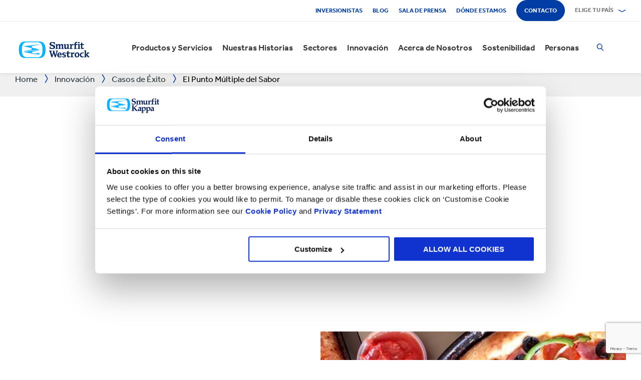

--- FILE ---
content_type: text/html; charset=utf-8
request_url: https://www.smurfitkappa.com/ec/innovation/success-stories/el-punto-multiple-del-sabor
body_size: 30353
content:
<!DOCTYPE html>
<html class="no-js" lang="es-EC">
<head>
    <meta charset="utf-8" />
    <meta name="viewport" content="width=device-width, initial-scale=1" />
    <link rel="preload" href="/Areas/DigitalMarketingPlatform/Assets/fonts/e_w_rg.woff2" as="font" type="font/woff2" crossorigin="anonymous" />
    <link rel="preload" href="/Areas/DigitalMarketingPlatform/Assets/fonts/e_w_lt.woff2" as="font" type="font/woff2" crossorigin="anonymous" />
    <link rel="preload" href="/Areas/DigitalMarketingPlatform/Assets/fonts/e_w_md.woff2" as="font" type="font/woff2" crossorigin="anonymous" />
    <link rel="preload" href="/Areas/DigitalMarketingPlatform/Assets/fonts/e_w_bd.woff2" as="font" type="font/woff2" crossorigin="anonymous" />
    <link rel="stylesheet" href="/Areas/DigitalMarketingPlatform/Assets/css/main.min.202511101259.css" />
<link href="/favicon.ico" rel="icon" type="image/x-icon"><link rel="preconnect" href="https://consentcdn.cookiebot.com"/>
<link rel="preconnect" href="https://consent.cookiebot.com"/>
<link rel="preconnect" href="https://www.youtube.com"/>
<link rel="preconnect" href="https://www.googletagmanager.com"/>
<link rel="dns-prefetch" href="http://ocsp.digicert.com"/>
<link rel="dns-prefetch" href="https://dc.services.visualstudio.com"/>
<link rel="dns-prefetch" href="https://az416426.vo.msecnd.net"/>
<script id="Cookiebot" src="https://consent.cookiebot.com/uc.js" data-cbid="c06fe26e-f962-47a5-8fcc-7eace26c75cc" data-georegions="{'region':'BR','cbid':'79d699af-3a9d-4f78-b46b-b95be9f1e7f4'}" async="async" defer="defer"></script><script type="text/plain" data-cookieconsent="statistics">(function(w,d,s,l,i){w[l]=w[l]||[];w[l].push({'gtm.start':
new Date().getTime(),event:'gtm.js'});var f=d.getElementsByTagName(s)[0],
j=d.createElement(s),dl=l!='dataLayer'?'&l='+l:'';j.async=true;j.src=
'https://www.googletagmanager.com/gtm.js?id='+i+dl;f.parentNode.insertBefore(j,f);
})(window,document,'script','dataLayer','GTM-P7KBK5X');</script><script type="text/plain" data-cookieconsent="statistics" id="gtmGlobal20210325" async="async" defer="defer" src="https://www.googletagmanager.com/gtag/js?id=UA-21605389-2"></script>
<script type="text/plain" data-cookieconsent="statistics" id="gaGlobal20210325">window.dataLayer = window.dataLayer || [];  function gtag(){dataLayer.push(arguments);} gtag('js', new Date());  gtag('config', 'UA-21605389-2');</script><script>
//Display a message for iframes that are blocked by cookiebot because the visitor did not allow the needed consent type.

document.addEventListener("DOMContentLoaded", () => {
	var iframes = document.getElementsByTagName('iframe')

	for(var i=0; i<iframes.length; i++) {
		var iframe = iframes[i];
		var iframeWithRequiredConsent = iframe.getAttribute('data-cookieconsent');
		
		if(iframeWithRequiredConsent != null)
		{
			var consentTypes = iframeWithRequiredConsent.split(',');

			for(var o=0; o<consentTypes.length; o++) {
			var consentType = consentTypes[o]
				var cookieOptOutClass = "cookieconsent-optout-" + consentType
				var CookieOptOutElement = '<strong class="o-rich-text '+cookieOptOutClass+'">Please <a href="javascript:Cookiebot.renew()">accept the ' + consentType + ' cookies</a> to view this content.<br/></h3>'
				iframe.insertAdjacentHTML('beforebegin',CookieOptOutElement);
			};
		}
	}
})
</script><script type="text/plain" data-cookieconsent="statistics" id="SIP_SEO_20210910_SJHS">
(function() {
var sz = document.createElement('script'); sz.type = 'text/javascript'; sz.async = true;
sz.src = '//siteimproveanalytics.com/js/siteanalyze_65218.js';
var s = document.getElementsByTagName('script')[0]; s.parentNode.insertBefore(sz, s);
})();
</script><script
type="text/plain" data-cookieconsent="marketing"
id="js_2024_04_17_ZemantaPixelSMURFITKAPPAPixel_LI">_linkedin_partner_id
 = "5857778"; window._linkedin_data_partner_ids = window._linkedin_data_partner_ids || []; window._linkedin_data_partner_ids.push(_linkedin_partner_id);
</script><script
type="text/javascript">
 (function(l) {
if (!l){window.lintrk
 = function(a,b){window.lintrk.q.push([a,b])};
window.lintrk.q=[]}
var
s =
document.getElementsByTagName("script")[0];
var
b =
document.createElement("script");
b.type =
"text/javascript";b.async
 = true;
b.src =
"https://snap.licdn.com/li.lms-analytics/insight.min.js";
s.parentNode.insertBefore(b,
s);})(window.lintrk);
</script>
 

<script
type="text/plain" data-cookieconsent="marketing"  id="js_2024_04_17_ZemantaPixelSMURFITKAPPAPixel">!function(_window,
 _document) {var
ZEM_TAG_ID='100121';
if (_window.zemApi)
 {var toArray =
function(object) {    return
Object.prototype.toString.call(object)
 === '[object Array]' ?
object : [object];};_window.zemApi.marketerId
 = toArray(_window.zemApi.marketerId).concat(toArray(ZEM_TAG_ID));return;}
         var
api =
_window.zemApi =
function() {api.dispatch
 ? api.dispatch.apply(api,
arguments) :
api.queue.push(arguments);};api.version
 = '1.0';api.loaded
 = true;api.marketerId
 = ZEM_TAG_ID;api.queue
 = [];var
tag =
_document.createElement('script');tag.async
 = true;tag.src
 = '//js-tag.zemanta.com/zcpt.js';tag.type
 = 'text/javascript';var
script =
_document.getElementsByTagName('script')[0];script.parentNode.insertBefore(tag,
script);    
}(window, document);     zemApi('track', 'PAGE_VIEW');</script>
 

<noscript
id="ns_2024_04_17_ZemantaPixelSMURFITKAPPAPixel_LI"><img
height="1"
width="1"
style="display:none;"
alt=""
src="https://px.ads.linkedin.com/collect/?pid=5857778&fmt=gif"
/></noscript>

<noscript
id="ns_2024_04_17_ZemantaPixelSMURFITKAPPAPixel"><img
src="//p1.zemanta.com/v2/p/ns/100121/PAGE_VIEW/"
referrerpolicy="no-referrer-when-downgrade"
height="1"
width="1"
border="0"
alt=""/></noscript><script id="JR_SJHS_22_05_12_GTM_Ecuador" type="text/plain" data-cookieconsent="statistics">(function(w,d,s,l,i){w[l]=w[l]||[];w[l].push({'gtm.start':
new Date().getTime(),event:'gtm.js'});var f=d.getElementsByTagName(s)[0],
j=d.createElement(s),dl=l!='dataLayer'?'&l='+l:'';j.async=true;j.src=
'https://www.googletagmanager.com/gtm.js?id='+i+dl;f.parentNode.insertBefore(j,f);
})(window,document,'script','dataLayer','GTM-NLQ89KQ');</script><title>El Punto M&#250;ltiple del Sabor | Historia de &#201;xito de Empaque | Smurfit Kappa</title><link rel="canonical" href="https://www.smurfitkappa.com/ec/innovation/success-stories/el-punto-multiple-del-sabor" /><meta name="description" content="Conoce c&#243;mo desarrollamos un empaque &#250;nico para el restaurante colombiano El Punto M&#250;ltiple del Sabor" /><meta name="keywords" content="Caja de Pizza, Cajas para Pizzas, Empaque para Pizza, Cajas para Llevar Comida" /><meta name="robots" content="INDEX, FOLLOW" /><meta property="og:description" content="El Punto Multiple del Sabor" />        <meta property="og:image" content="/ec/-/m/images/spotlight-teaser-image-1250-x-914/el-punto-case-study---teaser.jpg?rev=-1" /><meta property="og:image:width" content="1251" /><meta property="og:image:height" content="914" />
<meta property="og:title" content="Caso de &#201;xito - El Punto M&#250;ltiple del Sabor" /><script>var aiKey="48a3c011-c929-4f9d-be91-80ba36cdc982";</script>
    <meta name="pageId" content="{4E388F68-0153-4238-B580-8BD521DF1AEE}" />
    <script defer="defer" src="/sitecore%20modules/Web/ExperienceForms/scripts/forms.js"></script>
    
    <script defer="defer" src="/areas/digitalmarketingplatform/assets/js/applicationinsights.2.js"></script>
</head>
<body class="global">
<noscript><iframe src="https://www.googletagmanager.com/ns.html?id=GTM-P7KBK5X" height="0" width="0" style="display:none;visibility:hidden" id="JR_SHJH_18_03-22_NoScript" loading="lazy" title="" aria-hidden="true"></iframe></noscript><noscript><iframe src="https://www.googletagmanager.com/ns.html?id=GTM-NLQ89KQ" height="0" width="0" style="display:none;visibility:hidden" id="JR_SHJH_12_05-22_NoScript_Ecuador" loading="lazy" title="" aria-hidden="true"></iframe></noscript>
    <script defer="defer" src="/Areas/DigitalMarketingPlatform/Assets/js/client.min.bundle.202511101259.js"></script>
<div class="site-wrapper"><header><div class="m-page-wrap"><a class="sr-only header-skip-link a-btn a-btn--xs" href="#main-content">Saltar al contenido principal</a></div><div class="placeholder__container"><section class="m-section  o-header"><div class="placeholder__container"><div id="react_0HNIO6NFCABD1" class="placeholder"><div class="o-page-header" data-reactroot=""><div class="o-header-top"><div class="m-page-wrap"><div class="o-header-top__inner-wrap"><div class="o-secondary-navigation-container"><div class="placeholder__container"><ul class="m-secondary-navigation"><li class="m-secondary-navigation__item"><a href="https://www.smurfitkappa.com/investors" class="">Inversionistas</a></li><li class="m-secondary-navigation__item"><a href="/ec/newsroom/blog" class="">Blog</a></li><li class="m-secondary-navigation__item"><a href="/ec/newsroom" class="">Sala de Prensa</a></li><li class="m-secondary-navigation__item"><a href="/ec/locations" class="">Dónde estamos</a></li><li class="m-secondary-navigation__item"><a href="/ec/contact" class="a-btn--rounded">Contacto</a></li></ul></div></div><div class="language-selector-container"><div class="placeholder__container"><div id="react_0HNIO6NFC2HVC" class="react-rendering-container"><div class="m-country-selector" data-reactroot=""><button type="button" class="m-country-selector__icon" tabindex="0" aria-expanded="false"><svg width="15" height="20" viewBox="0 0 15 20" role="img"><title>Seleccionar país</title><g stroke-width="1" fill-rule="evenodd"><path fill="none" d="M7.136 18.343C2.719 13.648.5 10.063.5 7.5a7 7 0 1 1 14 0c0 2.562-2.22 6.147-6.636 10.843l-.364.387-.364-.387zM7.5 9.5a2.5 2.5 0 1 0 0-5 2.5 2.5 0 0 0 0 5z"></path></g></svg></button><button type="button" class="m-country-selector__title " aria-expanded="false" tabindex="0"><span>Elige tu país</span><svg width="24" height="9" viewBox="0 0 24 9" aria-hidden="true" focusable="false"><g stroke-width="1" fill="none" fill-rule="evenodd" transform="translate(-701, -2962)" stroke-linecap="square"><g transform="translate(165, 2929)" stroke-width="2"><g transform="translate(462, 9.0553)"><polyline transform="translate(85.778, 28) rotate(-90) translate(-85.778 -28)" points="83 18 88.556 27.986 83 38"></polyline></g></g></g></svg></button><div class="m-country-dropdown " hidden=""><div class="m-country-dropdown__current"><a href="/">Smurfit Kappa Group / English</a></div><div class="m-grid "><div class="m-grid__M12  m-grid__L8 "><div class="placeholder__container"><div class="placeholder"><div class="m-country-dropdown__column-list" data-renderedbyplaceholder="true"><div class="m-country-dropdown__list-title subheading3"><span id="20a2b11a-country-cat_EuropaEMEA">Europa (EMEA)</span><button type="button" class="o-mega-menu__open-close" aria-expanded="false" aria-labelledby="20a2b11a-country-cat_EuropaEMEA"><svg width="14" height="14" viewBox="0 0 14 14" role="img"><title>Expandir ícono</title><g><path d="M-.007 7h14.014M7-.014V14"></path></g></svg></button></div><div class="m-country-dropdown__list " hidden=""><ul><li><a href="/at">Austria</a></li><li><a href="/be/fr">Bélgica FR</a></li><li><a href="/be/nl">Bélgica NL</a></li><li><a href="/bg">Bulgaria</a></li><li><a href="/cz">República Checa</a></li><li><a href="/dk">Dinamarca</a></li><li><a href="/fr">Francia</a></li><li><a href="/de">Alemania</a></li><li><a href="/gr">Grecia</a></li><li><a href="/ie">Irlanda</a></li><li><a href="/it">Italia</a></li><li><a href="/lv">Letonia</a></li></ul><ul><li><a href="/lt">Lituania</a></li><li><a href="/ma">Marruecos</a></li><li><a href="/nl">Países Bajos</a></li><li><a href="/no">Noruega</a></li><li><a href="/pl">Polonia</a></li><li><a href="/pt">Portugal</a></li><li><a href="/rs">Serbia</a></li><li><a href="/sk">Eslovaquia</a></li><li><a href="/es">España</a></li><li><a href="/se">Suecia</a></li><li><a href="/ch">Suiza</a></li><li><a href="/uk">Reino Unido</a></li></ul></div></div></div></div></div><div class="m-grid__M12  m-grid__L4 "><div class="placeholder__container"><div class="placeholder"><div class="m-country-dropdown__column-list" data-renderedbyplaceholder="true"><div class="m-country-dropdown__list-title subheading3"><span id="20a2b11a-country-cat_LasAmricas">Las Américas</span><button type="button" class="o-mega-menu__open-close" aria-expanded="false" aria-labelledby="20a2b11a-country-cat_LasAmricas"><svg width="14" height="14" viewBox="0 0 14 14" role="img"><title>Expandir ícono</title><g><path d="M-.007 7h14.014M7-.014V14"></path></g></svg></button></div><div class="m-country-dropdown__list " hidden=""><ul><li><a href="/ar">Argentina</a></li><li><a href="/br">Brazil</a></li><li><a href="https://www.smurfitkappa.com/locations/canada/smurfit-kappa-bag-in-box">Canadá</a></li><li><a href="/cl">Chile</a></li><li><a href="/co">Colombia</a></li><li><a href="/cr">Costa Rica</a></li></ul><ul><li><a href="/do">República Dominicana</a></li><li><a href="/ec">Ecuador</a></li><li><a href="/sv">El Salvador</a></li><li><a href="/mx">México</a></li><li><a href="/pe">Perú</a></li><li><a href="/us">Estados Unidos</a></li></ul></div></div></div></div></div></div></div></div></div><script id="cs_js_react_0HNIO6NFC2HVC" data-module="CountrySelector">function hydrateSmurfitdefaultCountrySelector(){ReactDOM.hydrate(React.createElement(Smurfit.default.CountrySelector,{"id":"20a2b11a-1ed9-4f68-b986-392a378ce07e","module":"Smurfit.default.CountrySelector","name":"Country Navigation","parameters":{"renderInline":1},"dictionary":[{"key":"expandicon","phrase":"Expandir ícono"},{"key":"collapseicon","phrase":"Reducir ícono"},{"key":"selectcountryicon","phrase":"Seleccionar país"}],"SerialiserName":"CountrySelectorCustomSerializer","datasource":{"id":"{5C4A2B8E-D9F1-4152-B628-AD3DFA8C7228}", "name":"Country Navigation", "url":"/ec/site-repository/navigation/header/country-navigation","features":{"navigationComponent":{"title":{"value":"Elige tu país"},"items":[{"title":{"value":"Europa (EMEA)"},"link":{"url":"#"},"items":[{"title":{"value":"Austria"},"link":{"url":"/at"}},{"title":{"value":"Bélgica FR"},"link":{"url":"/be/fr"}},{"title":{"value":"Bélgica NL"},"link":{"url":"/be/nl"}},{"title":{"value":"Bulgaria"},"link":{"url":"/bg"}},{"title":{"value":"República Checa"},"link":{"url":"/cz"}},{"title":{"value":"Dinamarca"},"link":{"url":"/dk"}},{"title":{"value":"Francia"},"link":{"url":"/fr"}},{"title":{"value":"Alemania"},"link":{"url":"/de"}},{"title":{"value":"Grecia"},"link":{"url":"/gr"}},{"title":{"value":"Irlanda"},"link":{"url":"/ie"}},{"title":{"value":"Italia"},"link":{"url":"/it"}},{"title":{"value":"Letonia"},"link":{"url":"/lv"}},{"title":{"value":"Lituania"},"link":{"url":"/lt"}},{"title":{"value":"Marruecos"},"link":{"url":"/ma"}},{"title":{"value":"Países Bajos"},"link":{"url":"/nl"}},{"title":{"value":"Noruega"},"link":{"url":"/no"}},{"title":{"value":"Polonia"},"link":{"url":"/pl"}},{"title":{"value":"Portugal"},"link":{"url":"/pt"}},{"title":{"value":"Serbia"},"link":{"url":"/rs"}},{"title":{"value":"Eslovaquia"},"link":{"url":"/sk"}},{"title":{"value":"España"},"link":{"url":"/es"}},{"title":{"value":"Suecia"},"link":{"url":"/se"}},{"title":{"value":"Suiza"},"link":{"url":"/ch"}},{"title":{"value":"Reino Unido"},"link":{"url":"/uk"}}]},{"title":{"value":"Las Américas"},"link":{"url":"#"},"items":[{"title":{"value":"Argentina"},"link":{"url":"/ar"}},{"title":{"value":"Brazil"},"link":{"url":"/br"}},{"title":{"value":"Canadá"},"link":{"url":"https://www.smurfitkappa.com/locations/canada/smurfit-kappa-bag-in-box"}},{"title":{"value":"Chile"},"link":{"url":"/cl"}},{"title":{"value":"Colombia"},"link":{"url":"/co"}},{"title":{"value":"Costa Rica"},"link":{"url":"/cr"}},{"title":{"value":"República Dominicana"},"link":{"url":"/do"}},{"title":{"value":"Ecuador"},"link":{"url":"/ec"}},{"title":{"value":"El Salvador"},"link":{"url":"/sv"}},{"title":{"value":"México"},"link":{"url":"/mx"}},{"title":{"value":"Perú"},"link":{"url":"/pe"}},{"title":{"value":"Estados Unidos"},"link":{"url":"/us"}}]}]},"navigationItem":{"title":{"value":"Country Navigation"},"link":{"url":"#"}}}}}),document.getElementById("react_0HNIO6NFC2HVC"));}window.addEventListener('DOMContentLoaded',hydrateSmurfitdefaultCountrySelector);</script>
</div></div></div></div></div><div class="o-header-bottom"><div class="m-page-wrap"><div class="o-header-bottom__inner-wrap"><div class="m-flex-columns__col o-header-bottom__col"><div class="placeholder__container"><a href="/ec"><img class="header-logo" alt="Smurfit Kappa" src="/-/m/Images/Shared Assets/SW_LOGO_2COL.svg"/></a></div></div><div class="m-flex-columns__col o-header-bottom__col"><div class="visible-on-L-XL"><div class="placeholder__container"><div id="react_0HNIO6NFC2HVE" class="react-rendering-container"><ul class="m-primary-navigation" data-reactroot=""><li><div class="m-primary-navigation__item  "><a href="/ec/products-and-services">Productos y Servicios</a><button type="button" class="o-mega-menu__open-close" tabindex="0" aria-expanded="false"><svg width="14" height="14" viewBox="0 0 14 14" role="img"><title>Expandir  Productos y Servicios</title><g><path d="M-.007 7h14.014M7-.014V14"></path></g></svg></button><div class="o-mega-menu" aria-hidden="true"><div class="m-page-wrap"><div class="o-mega-menu__column"><div class="m-mega-menu-column-title-block"><p class="h4 m-mega-menu-column-title-block__title">Soluciones integrales, desde el papel hasta el empaque y su reciclaje</p><a tabindex="-1" href="/ec/products-and-services" class="a-btn a-btn--outline a-btn--medium a-btn--nocta">Descubre todos nuestros productos y servicios</a></div></div><ul class="o-mega-menu__column"><li class="m-mega-menu-list-item"><a tabindex="-1" href="/ec/products-and-services/packaging" class="m-mega-menu-list-item__anchor">Empaques</a></li><li class="m-mega-menu-list-item"><a tabindex="-1" href="/ec/products-and-services/bag-in-box" class="m-mega-menu-list-item__anchor">Empaques Bag-in-Box</a></li><li class="m-mega-menu-list-item"><a tabindex="-1" href="/ec/products-and-services/sacos" class="m-mega-menu-list-item__anchor">Sacos de papel</a></li><li class="m-mega-menu-list-item"><a tabindex="-1" href="/ec/products-and-services/displays" class="m-mega-menu-list-item__anchor">Exhibidores</a></li><li class="m-mega-menu-list-item"><a tabindex="-1" href="/ec/products-and-services/packaging-machinery" class="m-mega-menu-list-item__anchor">Maquinaria de Empaque</a></li><li class="m-mega-menu-list-item"><a tabindex="-1" href="/ec/products-and-services/containerboard" class="m-mega-menu-list-item__anchor">Papel para corrugar</a></li><li class="m-mega-menu-list-item"><a tabindex="-1" href="/ec/products-and-services/paper-and-board" class="m-mega-menu-list-item__anchor">Papel y Cartón</a></li><li class="m-mega-menu-list-item"><a tabindex="-1" href="/ec/products-and-services/recycling" class="m-mega-menu-list-item__anchor">Reciclaje</a></li></ul><div class="o-mega-menu__column"><div class="m-teaser-five"><a tabindex="-1" href="/ec/products-and-services/ecommerce-packaging"><p class="h5 m-teaser-five__title">Empaques para eCommerce</p><img class="m-teaser-five__img" src="/ec/-/m/images/navigation-image-500-x-430/ecommerce-packaging.jpg?rev=c67899ecae6b4ab99b1e3f4f25e6872a&amp;t=a-s&amp;arw=3&amp;arh=2&amp;arm=focuspoint&amp;w=320&amp;hash=84BCB7C2EC47E249682A0910A8154DCF" alt="Empaque eCommerce" loading="lazy"/><p class="m-teaser-five__text">Causa una buena impresión con empaques para eCommerce sostenibles, renovables, reciclables y biodegradables.</p></a></div></div><div class="o-mega-menu__column"><div class="m-teaser-five"><a tabindex="-1" href="/ec/products-and-services/retail-packaging"><p class="h5 m-teaser-five__title">Empaques para Retail</p><img class="m-teaser-five__img" src="/ec/-/m/images/navigation-image-500-x-430/retail_packaging.jpg?rev=75653aea65c54d748633a555b15eee2f&amp;t=a-s&amp;arw=3&amp;arh=2&amp;arm=focuspoint&amp;w=320&amp;hash=6F4691A7CCB6FF34AC074F3A99DB8991" alt="Empaque de Retail" loading="lazy"/><p class="m-teaser-five__text">Empaques para el canal retail que captan la atención del consumidor en la tienda y ayudan a aumentar las ventas.</p></a></div></div><div class="o-mega-menu__column"><div class="m-teaser-five"><a tabindex="-1" href="/ec/products-and-services/sacos"><p class="h5 m-teaser-five__title">Empaque Corrugado</p><img class="m-teaser-five__img" src="/ec/-/m/images/paper-sacks-division/paper-sack-divsion.jpg?rev=-1&amp;t=a-s&amp;arw=3&amp;arh=2&amp;arm=focuspoint&amp;w=320&amp;hash=78DDC631D271D605C321D00608B56649" alt="" loading="lazy"/><p class="m-teaser-five__text">Diseñamos y fabricamos soluciones de empaque corrugado personalizadas</p></a></div></div></div></div></div></li><li><div class="m-primary-navigation__item  "><a href="/ec/stories">Nuestras Historias</a><button type="button" class="o-mega-menu__open-close" tabindex="0" aria-expanded="false"><svg width="14" height="14" viewBox="0 0 14 14" role="img"><title>Expandir  Nuestras Historias</title><g><path d="M-.007 7h14.014M7-.014V14"></path></g></svg></button><div class="o-mega-menu" aria-hidden="true"><div class="m-page-wrap"><div class="o-mega-menu__column"><div class="m-mega-menu-column-title-block"><p class="h4 m-mega-menu-column-title-block__title">Conoce cómo nos esforzamos por crear un mundo mejor para todos</p><a tabindex="-1" href="/ec/stories" class="a-btn a-btn--outline a-btn--medium a-btn--nocta">Nuestras Historias</a></div></div><ul class="o-mega-menu__column"><li class="m-mega-menu-list-item"><a tabindex="-1" href="/ec/stories/people" class="m-mega-menu-list-item__anchor">Historias Personas</a></li><li class="m-mega-menu-list-item"><a tabindex="-1" href="/ec/stories/planet" target="|Custom" class="m-mega-menu-list-item__anchor">Historias Planeta</a></li><li class="m-mega-menu-list-item"><a tabindex="-1" href="/ec/stories/community" class="m-mega-menu-list-item__anchor">Historias Comunidad</a></li><li class="m-mega-menu-list-item"><a tabindex="-1" href="/ec/stories/customer" target="|Custom" class="m-mega-menu-list-item__anchor">Historias Clientes</a></li><li class="m-mega-menu-list-item"><a tabindex="-1" href="/ec/stories" class="m-mega-menu-list-item__anchor">Todas Las Historias</a></li></ul><div class="o-mega-menu__column"><div class="m-teaser-five"><a tabindex="-1" href="/ec/stories/people"><p class="h5 m-teaser-five__title">Historias Personas</p><img class="m-teaser-five__img" src="/ec/-/m/images/spotlight-teaser-image-1250-x-914/stories-people.jpg?rev=-1&amp;t=a-s&amp;arw=3&amp;arh=2&amp;arm=focuspoint&amp;w=320&amp;hash=3EFB3751AB15FBB5BAAF06FC1689F2F3" alt="" loading="lazy"/><p class="m-teaser-five__text">Cada día, nuestra gente da vida a nuestros valores fundamentales de seguridad, lealtad, integridad y respeto</p></a></div></div><div class="o-mega-menu__column"><div class="m-teaser-five"><a tabindex="-1" href="/ec/stories/planet" target="|Custom"><p class="h5 m-teaser-five__title">Historias Planeta</p><img class="m-teaser-five__img" src="/ec/-/m/images/spotlight-teaser-image-1250-x-914/stories-planet.jpg?rev=-1&amp;t=a-s&amp;arw=3&amp;arh=2&amp;arm=focuspoint&amp;w=320&amp;hash=FC28FCD5EA564043FB5ABCFD843B2E1C" alt="" loading="lazy"/><p class="m-teaser-five__text">Descubre algunas de las formas en que apoyamos un planeta más verde y azul</p></a></div></div><div class="o-mega-menu__column"><div class="m-teaser-five"><a tabindex="-1" href="/ec/stories/community"><p class="h5 m-teaser-five__title">Historias Comunidad</p><img class="m-teaser-five__img" src="/ec/-/m/images/spotlight-teaser-image-1250-x-914/stories-community.jpg?rev=-1&amp;t=a-s&amp;arw=3&amp;arh=2&amp;arm=focuspoint&amp;w=320&amp;hash=5CC7AF34037855D0F1E13CCF63036AE0" alt="" loading="lazy"/><p class="m-teaser-five__text">Conoce una muestra de cómo estamos construyendo un futuro sostenible en nuestras comunidades</p></a></div></div></div></div></div></li><li><div class="m-primary-navigation__item  "><a href="/ec/sectors">Sectores</a><button type="button" class="o-mega-menu__open-close" tabindex="0" aria-expanded="false"><svg width="14" height="14" viewBox="0 0 14 14" role="img"><title>Expandir  Sectores</title><g><path d="M-.007 7h14.014M7-.014V14"></path></g></svg></button><div class="o-mega-menu" aria-hidden="true"><div class="m-page-wrap"><div class="o-mega-menu__column"><div class="m-mega-menu-column-title-block"><p class="h4 m-mega-menu-column-title-block__title">Nuestra experiencia en los sectores del mercado, el éxito de tu negocio</p><a tabindex="-1" href="/ec/sectors" class="a-btn a-btn--outline a-btn--medium a-btn--nocta">Descubre todos los sectores</a></div></div><ul class="o-mega-menu__column"><li class="m-mega-menu-list-item"><a tabindex="-1" href="/ec/sectors/pet-food" class="m-mega-menu-list-item__anchor">Alimento para mascotas</a></li><li class="m-mega-menu-list-item"><a tabindex="-1" href="/ec/sectors/automotive" class="m-mega-menu-list-item__anchor">Automotriz</a></li><li class="m-mega-menu-list-item"><a tabindex="-1" href="/ec/sectors/beverages" class="m-mega-menu-list-item__anchor">Bebidas</a></li><li class="m-mega-menu-list-item"><a tabindex="-1" href="/ec/sectors/meat-fish-and-poultry" class="m-mega-menu-list-item__anchor">Carnes, pescado y aves</a></li><li class="m-mega-menu-list-item"><a tabindex="-1" href="/ec/sectors/frozen-food" class="m-mega-menu-list-item__anchor">Comidas congeladas</a></li><li class="m-mega-menu-list-item"><a tabindex="-1" href="/ec/sectors/food-cupboard" class="m-mega-menu-list-item__anchor">Despensa</a></li><li class="m-mega-menu-list-item"><a tabindex="-1" href="/ec/sectors/confectionery" class="m-mega-menu-list-item__anchor">Dulces y golosinas</a></li><li class="m-mega-menu-list-item"><a tabindex="-1" href="/ec/products-and-services/ecommerce-packaging" class="m-mega-menu-list-item__anchor">eCommerce</a></li></ul><ul class="o-mega-menu__column"><li class="m-mega-menu-list-item"><a tabindex="-1" href="/ec/sectors/electronics" class="m-mega-menu-list-item__anchor">Electronicos</a></li><li class="m-mega-menu-list-item"><a tabindex="-1" href="/ec/sectors/paper-and-packaging-products" class="m-mega-menu-list-item__anchor">Empaque y soluciones de papel</a></li><li class="m-mega-menu-list-item"><a tabindex="-1" href="#" class="m-mega-menu-list-item__anchor">Flores</a></li><li class="m-mega-menu-list-item"><a tabindex="-1" href="/ec/sectors/household-cleaning" class="m-mega-menu-list-item__anchor">Limpieza del hogar</a></li><li class="m-mega-menu-list-item"><a tabindex="-1" href="/ec/sectors/fashion-clothing" target="|Custom" class="m-mega-menu-list-item__anchor">Moda</a></li><li class="m-mega-menu-list-item"><a tabindex="-1" href="/ec/sectors/furniture" class="m-mega-menu-list-item__anchor">Muebles</a></li><li class="m-mega-menu-list-item"><a tabindex="-1" href="/ec/sectors/crisps-chips-and-snacks" class="m-mega-menu-list-item__anchor">Pasabocas y fritos</a></li><li class="m-mega-menu-list-item"><a tabindex="-1" href="/ec/sectors/rubber-and-plastics-products" class="m-mega-menu-list-item__anchor">Productos de caucho y plástico</a></li></ul><ul class="o-mega-menu__column"><li class="m-mega-menu-list-item"><a tabindex="-1" href="/ec/sectors/pharmaceuticals" class="m-mega-menu-list-item__anchor">Productos farmacéuticos</a></li><li class="m-mega-menu-list-item"><a tabindex="-1" href="/ec/sectors/industrial-products" class="m-mega-menu-list-item__anchor">Productos industriales</a></li><li class="m-mega-menu-list-item"><a tabindex="-1" href="/ec/sectors/fresh-produce" class="m-mega-menu-list-item__anchor">Productos frescos</a></li><li class="m-mega-menu-list-item"><a tabindex="-1" href="/ec/sectors/dairy-products" class="m-mega-menu-list-item__anchor">Productos lácteos</a></li><li class="m-mega-menu-list-item"><a tabindex="-1" href="/ec/sectors/chemicals" class="m-mega-menu-list-item__anchor">Químicos</a></li><li class="m-mega-menu-list-item"><a tabindex="-1" href="#" class="m-mega-menu-list-item__anchor">Repostería</a></li><li class="m-mega-menu-list-item"><a tabindex="-1" href="/ec/sectors/health-and-beauty" class="m-mega-menu-list-item__anchor">Salud y belleza</a></li><li class="m-mega-menu-list-item"><a tabindex="-1" class="m-mega-menu-list-item__anchor">Tabaco</a></li></ul></div></div></div></li><li><div class="m-primary-navigation__item  "><a href="/ec/innovation">Innovación</a><button type="button" class="o-mega-menu__open-close" tabindex="0" aria-expanded="false"><svg width="14" height="14" viewBox="0 0 14 14" role="img"><title>Expandir  Innovación</title><g><path d="M-.007 7h14.014M7-.014V14"></path></g></svg></button><div class="o-mega-menu" aria-hidden="true"><div class="m-page-wrap"><div class="o-mega-menu__column"><div class="m-mega-menu-column-title-block"><p class="h4 m-mega-menu-column-title-block__title">Nuestra innovación comienza con un enfoque científico</p><a tabindex="-1" href="/ec/innovation" class="a-btn a-btn--outline a-btn--medium a-btn--nocta">Visita nuestra sección de Innovación</a></div></div><ul class="o-mega-menu__column"><li class="m-mega-menu-list-item"><a tabindex="-1" href="/ec/innovation/our-approach" class="m-mega-menu-list-item__anchor">Enfoque de Innovación</a></li><li class="m-mega-menu-list-item"><a tabindex="-1" href="/ec/innovation/r-and-d-areas" class="m-mega-menu-list-item__anchor">Áreas de I+D</a></li><li class="m-mega-menu-list-item"><a tabindex="-1" href="/ec/innovation/r-and-d-centres" class="m-mega-menu-list-item__anchor">Centros de I+D</a></li><li class="m-mega-menu-list-item"><a tabindex="-1" href="/ec/innovation/experience-centres" class="m-mega-menu-list-item__anchor">Centros de Experiencia</a></li><li class="m-mega-menu-list-item"><a tabindex="-1" href="/ec/innovation/tools" class="m-mega-menu-list-item__anchor">Herramientas</a></li><li class="m-mega-menu-list-item"><a tabindex="-1" href="/ec/innovation/success-stories" class="m-mega-menu-list-item__anchor">Casos de Éxito</a></li></ul><div class="o-mega-menu__column"><div class="m-teaser-five"><a tabindex="-1" href="/ec/innovation/experience-centres"><p class="h5 m-teaser-five__title">Centros de Experiencia</p><img class="m-teaser-five__img" src="/ec/-/m/images/navigation-image-500-x-430/experience-centres.jpg?rev=65639b852a3f4855a2be58423272f2d3&amp;t=a-s&amp;arw=3&amp;arh=2&amp;arm=focuspoint&amp;w=320&amp;hash=353114B810B34D38583F6920C49F91F6" alt="Centros de Experiencia" loading="lazy"/><p class="m-teaser-five__text">Ten una experiencia práctica del impacto de los empaques en cada paso de la cadena de suministro, a través del comprador y el consumidor.</p></a></div></div><div class="o-mega-menu__column"><div class="m-teaser-five"><a tabindex="-1" href="/ec/innovation/design2market-factory"><p class="h5 m-teaser-five__title">FÁBRICA DESIGN2MARKET</p><img class="m-teaser-five__img" src="/ec/-/m/images/navigation-image-500-x-430/design2market-factory.jpg?rev=3bb755033f0f43ca8d94504fa1ebbc51&amp;t=a-s&amp;arw=3&amp;arh=2&amp;arm=focuspoint&amp;w=320&amp;hash=CD02F7E38AF9A7DD4690390285DE239E" alt="Fábrica Design2Market" loading="lazy"/><p class="m-teaser-five__text">La forma más rápida de lanzar tu nuevo empaque con un riesgo mínimo</p></a></div></div><div class="o-mega-menu__column"><div class="m-teaser-five"><a tabindex="-1" href="/ec/innovation/tools"><p class="h5 m-teaser-five__title">Herramientas de Innovación</p><img class="m-teaser-five__img" src="/ec/-/m/images/navigation-image-500-x-430/store-visualizer.jpg?rev=e0216c069a9746c49dd7d7bdfdd14789&amp;t=a-s&amp;arw=3&amp;arh=2&amp;arm=focuspoint&amp;w=320&amp;hash=E64746AC55CABE4122C99AA2B58E109C" alt="Visualizador de Tienda, Herramienta de Diseño de Empaque" loading="lazy"/><p class="m-teaser-five__text">Explora nuestra variedad de herramientas únicas que permiten a todas nuestras operaciones utilizar, recolectar y ampliar ideas y conocimientos a gran velocidad en todo el mundo. </p></a></div></div></div></div></div></li><li><div class="m-primary-navigation__item  "><a href="/ec/about">Acerca de Nosotros </a><button type="button" class="o-mega-menu__open-close" tabindex="0" aria-expanded="false"><svg width="14" height="14" viewBox="0 0 14 14" role="img"><title>Expandir  Acerca de Nosotros </title><g><path d="M-.007 7h14.014M7-.014V14"></path></g></svg></button><div class="o-mega-menu" aria-hidden="true"><div class="m-page-wrap"><div class="o-mega-menu__column"><div class="m-mega-menu-column-title-block"><p class="h4 m-mega-menu-column-title-block__title">Líder mundial de empaques de papel </p><a tabindex="-1" href="/ec/about" class="a-btn a-btn--outline a-btn--medium a-btn--nocta">Acerca de Nosotros</a></div></div><ul class="o-mega-menu__column"><li class="m-mega-menu-list-item"><a tabindex="-1" href="/ec/about/at-a-glance" class="m-mega-menu-list-item__anchor">Resumen</a></li><li class="m-mega-menu-list-item"><a tabindex="-1" href="/ec/about/what-we-do" class="m-mega-menu-list-item__anchor">Qué Hacemos</a></li><li class="m-mega-menu-list-item"><a tabindex="-1" href="/ec/locations" class="m-mega-menu-list-item__anchor">Dónde Estamos </a></li><li class="m-mega-menu-list-item"><a tabindex="-1" href="/ec/about/our-history" class="m-mega-menu-list-item__anchor">Nuestra Historia</a></li><li class="m-mega-menu-list-item"><a tabindex="-1" href="https://www.smurfitwestrock.com" target="_blank" class="m-mega-menu-list-item__anchor">Smurfit Westrock</a></li></ul><div class="o-mega-menu__column"><div class="m-teaser-five"><a tabindex="-1" href="/ec/about"><p class="h5 m-teaser-five__title">Acerca de Nosotros</p><img class="m-teaser-five__img" src="/ec/-/m/images/navigation-image-500-x-430/about-us-navigation-tab.jpg?rev=779e2e18c6604e979440ab3dde28bf0a&amp;t=a-s&amp;arw=3&amp;arh=2&amp;arm=focuspoint&amp;w=320&amp;hash=3708F98177585A4F04EE2939BCBBC7C8" alt="About Us" loading="lazy"/><p class="m-teaser-five__text">Smurfit Kappa y WestRock han completado su transacción para combinarse, formando Smurfit Westrock</p></a></div></div><div class="o-mega-menu__column"><div class="m-teaser-five"><a tabindex="-1" href="https://www.smurfitwestrock.com/locations" target="_blank"><p class="h5 m-teaser-five__title">Ubicaciones</p><img class="m-teaser-five__img" src="/ec/-/m/images/navigation-image-500-x-430/open_the_future.jpg?rev=dd7d41ab9e8846c3aedede3662593a7d&amp;t=a-s&amp;arw=3&amp;arh=2&amp;arm=focuspoint&amp;w=320&amp;hash=455DE8FDD98D47D3F8ACAC0B5392CB22" alt="Open_the_Future" loading="lazy"/><p class="m-teaser-five__text">Explora las 560 ubicaciones de Smurfit Westrock,</p></a></div></div></div></div></div></li><li><div class="m-primary-navigation__item  "><a href="/ec/sustainability">Sostenibilidad</a><button type="button" class="o-mega-menu__open-close" tabindex="0" aria-expanded="false"><svg width="14" height="14" viewBox="0 0 14 14" role="img"><title>Expandir  Sostenibilidad</title><g><path d="M-.007 7h14.014M7-.014V14"></path></g></svg></button><div class="o-mega-menu" aria-hidden="true"><div class="m-page-wrap"><div class="o-mega-menu__column"><div class="m-mega-menu-column-title-block"><p class="h4 m-mega-menu-column-title-block__title">Empaques sostenibles gracias a las personas y procesos </p><a tabindex="-1" href="/ec/sustainability" class="a-btn a-btn--outline a-btn--medium a-btn--nocta">Visita la sección de sostenibilidad </a></div></div><ul class="o-mega-menu__column"><li class="m-mega-menu-list-item"><a tabindex="-1" href="/ec/sustainability/reporting" class="m-mega-menu-list-item__anchor">Informes de Sostenibilidad</a></li><li class="m-mega-menu-list-item"><a tabindex="-1" href="/ec/sustainability/approach" class="m-mega-menu-list-item__anchor">Enfoque de la Sostenibilidad</a></li><li class="m-mega-menu-list-item"><a tabindex="-1" href="/ec/sustainability/planet" class="m-mega-menu-list-item__anchor">Planeta</a></li><li class="m-mega-menu-list-item"><a tabindex="-1" href="/ec/sustainability/people" class="m-mega-menu-list-item__anchor">Personas</a></li><li class="m-mega-menu-list-item"><a tabindex="-1" href="/ec/sustainability/impactful-business" class="m-mega-menu-list-item__anchor">Negocio de Impacto</a></li><li class="m-mega-menu-list-item"><a tabindex="-1" href="/ec/sustainability/better-planet-packaging" class="m-mega-menu-list-item__anchor">Better Planet Packaging</a></li><li class="m-mega-menu-list-item"><a tabindex="-1" href="/ec/sustainability/download-centre" class="m-mega-menu-list-item__anchor">Certificados FSC® </a></li></ul><div class="o-mega-menu__column"><div class="m-teaser-five"><a tabindex="-1" href="/ec/-/m/files/publications---global/sr-2024-downloads/smurfit_westrock_sustainability_report_2024.pdf?rev=-1" target="_blank"><p class="h5 m-teaser-five__title">Informe IDS</p><img class="m-teaser-five__img" src="/ec/-/m/images/smurfit-westrock/navigation-image-500-x-430/sustainability-report-2024-navigtion-500x430.png?rev=-1&amp;t=a-s&amp;arw=3&amp;arh=2&amp;arm=focuspoint&amp;w=320&amp;hash=BE1E51093D6E96F369FEB4A0B8DE19C9" alt="" loading="lazy"/><p class="m-teaser-five__text">Conoce cómo vamos cumpliendo nuestros ambiciosos objetivos de sostenibilidad en nuestro Informe de Desarrollo Sostenible.</p></a></div></div><div class="o-mega-menu__column"><div class="m-teaser-five"><a tabindex="-1" href="/ec/sustainability/survey"><p class="h5 m-teaser-five__title">Informe de Investigación Gratuito</p><img class="m-teaser-five__img" src="/ec/-/m/images/image-text-teaser-680-x-450/ft-research-report-image-teaser.jpg?rev=-1&amp;t=a-s&amp;arw=3&amp;arh=2&amp;arm=focuspoint&amp;w=320&amp;hash=C61E6E8F0271B078A5BD41DF82823AA7" alt="" loading="lazy"/><p class="m-teaser-five__text">¿Cómo la transparencia agrega valor en la sostenibilidad corporativa?</p></a></div></div><div class="o-mega-menu__column"><div class="m-teaser-five"><a tabindex="-1" href="/ec/sustainability/download-centre"><p class="h5 m-teaser-five__title">Centro de Descargas</p><img class="m-teaser-five__img" src="/ec/-/m/images/new-sustainability/download-centre-spotlight.jpg?rev=bbfc31cfc3554e8ab9a1521494c5157b&amp;t=a-s&amp;arw=3&amp;arh=2&amp;arm=focuspoint&amp;w=320&amp;hash=F643D1C99B467BD46087DE700636A229" alt="Centro de Descargas" loading="lazy"/><p class="m-teaser-five__text">Encuentra nuestros informes, documentos y certificados en nuestro Centro de Descargas</p></a></div></div></div></div></div></li><li><div class="m-primary-navigation__item  "><a href="/ec/people">Personas</a><button type="button" class="o-mega-menu__open-close" tabindex="0" aria-expanded="false"><svg width="14" height="14" viewBox="0 0 14 14" role="img"><title>Expandir  Personas</title><g><path d="M-.007 7h14.014M7-.014V14"></path></g></svg></button><div class="o-mega-menu" aria-hidden="true"><div class="m-page-wrap"><div class="o-mega-menu__column"><div class="m-mega-menu-column-title-block"><p class="h4 m-mega-menu-column-title-block__title">Descubre tu verdadero potencial y progresa en tu carrera</p><a tabindex="-1" href="/ec/people" class="a-btn a-btn--outline a-btn--medium a-btn--nocta">Visita nuestra sección de personas</a></div></div><ul class="o-mega-menu__column"><li class="m-mega-menu-list-item"><a tabindex="-1" href="/ec/people/careers" class="m-mega-menu-list-item__anchor">Carreras profesionales</a></li><li class="m-mega-menu-list-item"><a tabindex="-1" href="/ec/people/graduates" class="m-mega-menu-list-item__anchor">Graduados</a></li><li class="m-mega-menu-list-item"><a tabindex="-1" href="/ec/people/talent-development" class="m-mega-menu-list-item__anchor">Desarrollo del Talento</a></li><li class="m-mega-menu-list-item"><a tabindex="-1" href="/ec/people/meet-our-people" class="m-mega-menu-list-item__anchor">Conoce a Nuestra Gente</a></li><li class="m-mega-menu-list-item"><a tabindex="-1" href="/ec/people/employee-engagement" class="m-mega-menu-list-item__anchor">Compromiso de los Empleados</a></li><li class="m-mega-menu-list-item"><a tabindex="-1" href="/ec/people/safety" class="m-mega-menu-list-item__anchor">Seguridad</a></li><li class="m-mega-menu-list-item"><a tabindex="-1" href="/ec/people/inclusion-diversity-and-equality" class="m-mega-menu-list-item__anchor">Inclusión y Diversidad</a></li></ul><div class="o-mega-menu__column"><div class="m-teaser-five"><a tabindex="-1" href="/ec/people/graduates"><p class="h5 m-teaser-five__title">Graduados</p><img class="m-teaser-five__img" src="/ec/-/m/images/navigation-image-500-x-430/man_at_nettingsdorf_paper_navigation.jpg?rev=-1&amp;t=a-s&amp;arw=3&amp;arh=2&amp;arm=focuspoint&amp;w=320&amp;hash=FA8BE3675B6CF528E72E0439573C2FCC" alt="" loading="lazy"/><p class="m-teaser-five__text">¿Quieres formar parte de una compañía en la que puedas descubrir tu verdadero potencial y desarrollar tu carrera?
</p></a></div></div><div class="o-mega-menu__column"><div class="m-teaser-five"><a tabindex="-1" href="/ec/people/safety"><p class="h5 m-teaser-five__title">Seguridad</p><img class="m-teaser-five__img" src="/ec/-/m/images/navigation-image-500-x-430/safety_for_life.jpg?rev=bd24ee802d3a4551b38cd9b3f96b0fd6&amp;t=a-s&amp;arw=3&amp;arh=2&amp;arm=focuspoint&amp;w=320&amp;hash=39A78CF7AA3662EB90FEEFFF0D74EBFB" alt="Salud y Seguridad" loading="lazy"/><p class="m-teaser-five__text">Nuestra campaña ‘Safety for life’ destaca la importancia de las prácticas de trabajo seguras para garantizar que Smurfit Kappa sea un lugar de trabajo aún más seguro.</p></a></div></div><div class="o-mega-menu__column"><div class="m-teaser-five"><a tabindex="-1" href="/ec/people/inclusion-diversity-and-equality"><p class="h5 m-teaser-five__title">Inclusión y Diversidad</p><img class="m-teaser-five__img" src="/ec/-/m/images/navigation-image-500-x-430/inclusiondiversity.jpg?rev=54036beab1024911bc27bb44418cf910&amp;t=a-s&amp;arw=3&amp;arh=2&amp;arm=focuspoint&amp;w=320&amp;hash=55CC3D5B6462167C4D8B0CA3EC434EE8" alt="Inclusión y Diversidad" loading="lazy"/><p class="m-teaser-five__text">&quot;EveryOne&quot; es nuestro programa global de inclusión y diversidad para abrazar y celebrar nuestra fuerza de trabajo global y multicultural.</p></a></div></div></div></div></div></li></ul></div><script defer="defer" crossorigin="anonymous" id="js_react_0HNIO6NFC2HVE" src="/areas/digitalmarketingplatform/tempreactdata/primarynavigationt_0hnio6nfc2hve.js"></script>
</div></div><div class="placeholder__container "><button type="button" class="
                                                o-help-button
                                                
                                                
                                            " tabindex="0" aria-expanded="false"><span class="o-help-button__icon"><svg width="29" height="31" viewBox="0 0 29 31" role="img"><title>¿Cómo podemos ayudarte hoy?</title><g stroke-width="1" fill-rule="evenodd" transform="translate(-594, -778)"><g transform="translate(0 674)" stroke-width="3"><g transform="translate(58 46)"><g transform="translate(538 60)"><ellipse cx="9.9359" cy="10.096" rx="9.9359" ry="10.096" fill="none"></ellipse><path d="m16.4 18.323 8.2604 8.2604" stroke-linecap="square"></path></g></g></g></g></svg></span></button><div class="o-help-menu " hidden=""><div class="placeholder__container"><div id="react_0HNIO6NFC2HVP" class="react-rendering-container"><div class="o-help-menu__column-1" data-reactroot=""><p class="o-help-menu__title subheading4">¿Cómo podemos ayudarle hoy?</p><form class="o-help-menu__search-button a-btn a-btn--outline" action="/ec/globalsearch"><label class="sr-only" for="header-global-search">Está buscando</label><input type="text" class="o-help-menu__input" placeholder="Navegue aquí" name="searchquery" required="" id="header-global-search" role="searchbox"/><button type="submit" class="o-help-menu__search-icon"><svg width="29" height="31" viewBox="0 0 29 31" role="img"><title>[[searchicon:Smurfit.default.HelpMenuSearchColumn]]</title><g stroke-width="1" fill-rule="evenodd" transform="translate(-594, -778)"><g transform="translate(0 674)" stroke-width="3"><g transform="translate(58 46)"><g transform="translate(538 60)"><ellipse cx="9.9359" cy="10.096" rx="9.9359" ry="10.096" fill="none"></ellipse><path d="m16.4 18.323 8.2604 8.2604" stroke-linecap="square"></path></g></g></g></g></svg></button></form></div></div><script id="cs_js_react_0HNIO6NFC2HVP" data-module="HelpMenuSearchColumn">function hydrateSmurfitdefaultHelpMenuSearchColumn(){ReactDOM.hydrate(React.createElement(Smurfit.default.HelpMenuSearchColumn,{"module":"Smurfit.default.HelpMenuSearchColumn","id":"67e63901-0c3a-4656-afa7-66be0888a8b4","name":"How can we help you search","datasource":{"id":"47700989-a502-4002-b6e8-445744c3ce01","name":"Global Search Box","url":"/ec/site-repository/search/global-search-box","features":{"searchFilterControl":{"searchControllerId":"","title":"¿Cómo podemos ayudarle hoy?","filterName":"searchquery","label":"Está buscando","inputAction":{"alt":"","url":"/ec/globalsearch"},"placeholderText":"Navegue aquí","searchOperator":{"items":[]},"multiSelect":false,"displayCount":0,"showMoreText":"","terms":[],"booleanValue":false,"fromDate":"","excludeFromDate":false,"toDate":"","excludeToDate":false,"contextField":{"items":[]}}}},"parameters":{"renderInline":"1"},"dictionary":[{"key":"formaction","phrase":"/GlobalSearch"}]}),document.getElementById("react_0HNIO6NFC2HVP"));}window.addEventListener('DOMContentLoaded',hydrateSmurfitdefaultHelpMenuSearchColumn);</script>
</div></div></div><div class="language-selector-wrap"><div class="placeholder__container"><div id="react_0HNIO6NFCABD0" class="react-rendering-container"><div class="m-country-selector" data-reactroot=""><button type="button" class="m-country-selector__icon" tabindex="0" aria-expanded="false"><svg width="15" height="20" viewBox="0 0 15 20" role="img"><title>Seleccionar país</title><g stroke-width="1" fill-rule="evenodd"><path fill="none" d="M7.136 18.343C2.719 13.648.5 10.063.5 7.5a7 7 0 1 1 14 0c0 2.562-2.22 6.147-6.636 10.843l-.364.387-.364-.387zM7.5 9.5a2.5 2.5 0 1 0 0-5 2.5 2.5 0 0 0 0 5z"></path></g></svg></button><button type="button" class="m-country-selector__title " aria-expanded="false" tabindex="0"><span>Elige tu país</span><svg width="24" height="9" viewBox="0 0 24 9" aria-hidden="true" focusable="false"><g stroke-width="1" fill="none" fill-rule="evenodd" transform="translate(-701, -2962)" stroke-linecap="square"><g transform="translate(165, 2929)" stroke-width="2"><g transform="translate(462, 9.0553)"><polyline transform="translate(85.778, 28) rotate(-90) translate(-85.778 -28)" points="83 18 88.556 27.986 83 38"></polyline></g></g></g></svg></button><div class="m-country-dropdown " hidden=""><div class="m-country-dropdown__current"><a href="/">Smurfit Kappa Group / English</a></div><div class="m-grid "><div class="m-grid__M12  m-grid__L8 "><div class="placeholder__container"><div class="placeholder"><div class="m-country-dropdown__column-list" data-renderedbyplaceholder="true"><div class="m-country-dropdown__list-title subheading3"><span id="ad6d13a1-country-cat_EuropaEMEA">Europa (EMEA)</span><button type="button" class="o-mega-menu__open-close" aria-expanded="false" aria-labelledby="ad6d13a1-country-cat_EuropaEMEA"><svg width="14" height="14" viewBox="0 0 14 14" role="img"><title>Expandir ícono</title><g><path d="M-.007 7h14.014M7-.014V14"></path></g></svg></button></div><div class="m-country-dropdown__list " hidden=""><ul><li><a href="/at">Austria</a></li><li><a href="/be/fr">Bélgica FR</a></li><li><a href="/be/nl">Bélgica NL</a></li><li><a href="/bg">Bulgaria</a></li><li><a href="/cz">República Checa</a></li><li><a href="/dk">Dinamarca</a></li><li><a href="/fr">Francia</a></li><li><a href="/de">Alemania</a></li><li><a href="/gr">Grecia</a></li><li><a href="/ie">Irlanda</a></li><li><a href="/it">Italia</a></li><li><a href="/lv">Letonia</a></li></ul><ul><li><a href="/lt">Lituania</a></li><li><a href="/ma">Marruecos</a></li><li><a href="/nl">Países Bajos</a></li><li><a href="/no">Noruega</a></li><li><a href="/pl">Polonia</a></li><li><a href="/pt">Portugal</a></li><li><a href="/rs">Serbia</a></li><li><a href="/sk">Eslovaquia</a></li><li><a href="/es">España</a></li><li><a href="/se">Suecia</a></li><li><a href="/ch">Suiza</a></li><li><a href="/uk">Reino Unido</a></li></ul></div></div></div></div></div><div class="m-grid__M12  m-grid__L4 "><div class="placeholder__container"><div class="placeholder"><div class="m-country-dropdown__column-list" data-renderedbyplaceholder="true"><div class="m-country-dropdown__list-title subheading3"><span id="ad6d13a1-country-cat_LasAmricas">Las Américas</span><button type="button" class="o-mega-menu__open-close" aria-expanded="false" aria-labelledby="ad6d13a1-country-cat_LasAmricas"><svg width="14" height="14" viewBox="0 0 14 14" role="img"><title>Expandir ícono</title><g><path d="M-.007 7h14.014M7-.014V14"></path></g></svg></button></div><div class="m-country-dropdown__list " hidden=""><ul><li><a href="/ar">Argentina</a></li><li><a href="/br">Brazil</a></li><li><a href="https://www.smurfitkappa.com/locations/canada/smurfit-kappa-bag-in-box">Canadá</a></li><li><a href="/cl">Chile</a></li><li><a href="/co">Colombia</a></li><li><a href="/cr">Costa Rica</a></li></ul><ul><li><a href="/do">República Dominicana</a></li><li><a href="/ec">Ecuador</a></li><li><a href="/sv">El Salvador</a></li><li><a href="/mx">México</a></li><li><a href="/pe">Perú</a></li><li><a href="/us">Estados Unidos</a></li></ul></div></div></div></div></div></div></div></div></div><script id="cs_js_react_0HNIO6NFCABD0" data-module="CountrySelector">function hydrateSmurfitdefaultCountrySelector(){ReactDOM.hydrate(React.createElement(Smurfit.default.CountrySelector,{"id":"ad6d13a1-6160-43d2-a14c-f1eb561bb41b","module":"Smurfit.default.CountrySelector","name":"Country Mobile Navigation","parameters":{"renderInline":1},"dictionary":[{"key":"expandicon","phrase":"Expandir ícono"},{"key":"collapseicon","phrase":"Reducir ícono"},{"key":"selectcountryicon","phrase":"Seleccionar país"}],"SerialiserName":"CountrySelectorCustomSerializer","datasource":{"id":"{5C4A2B8E-D9F1-4152-B628-AD3DFA8C7228}", "name":"Country Navigation", "url":"/ec/site-repository/navigation/header/country-navigation","features":{"navigationComponent":{"title":{"value":"Elige tu país"},"items":[{"title":{"value":"Europa (EMEA)"},"link":{"url":"#"},"items":[{"title":{"value":"Austria"},"link":{"url":"/at"}},{"title":{"value":"Bélgica FR"},"link":{"url":"/be/fr"}},{"title":{"value":"Bélgica NL"},"link":{"url":"/be/nl"}},{"title":{"value":"Bulgaria"},"link":{"url":"/bg"}},{"title":{"value":"República Checa"},"link":{"url":"/cz"}},{"title":{"value":"Dinamarca"},"link":{"url":"/dk"}},{"title":{"value":"Francia"},"link":{"url":"/fr"}},{"title":{"value":"Alemania"},"link":{"url":"/de"}},{"title":{"value":"Grecia"},"link":{"url":"/gr"}},{"title":{"value":"Irlanda"},"link":{"url":"/ie"}},{"title":{"value":"Italia"},"link":{"url":"/it"}},{"title":{"value":"Letonia"},"link":{"url":"/lv"}},{"title":{"value":"Lituania"},"link":{"url":"/lt"}},{"title":{"value":"Marruecos"},"link":{"url":"/ma"}},{"title":{"value":"Países Bajos"},"link":{"url":"/nl"}},{"title":{"value":"Noruega"},"link":{"url":"/no"}},{"title":{"value":"Polonia"},"link":{"url":"/pl"}},{"title":{"value":"Portugal"},"link":{"url":"/pt"}},{"title":{"value":"Serbia"},"link":{"url":"/rs"}},{"title":{"value":"Eslovaquia"},"link":{"url":"/sk"}},{"title":{"value":"España"},"link":{"url":"/es"}},{"title":{"value":"Suecia"},"link":{"url":"/se"}},{"title":{"value":"Suiza"},"link":{"url":"/ch"}},{"title":{"value":"Reino Unido"},"link":{"url":"/uk"}}]},{"title":{"value":"Las Américas"},"link":{"url":"#"},"items":[{"title":{"value":"Argentina"},"link":{"url":"/ar"}},{"title":{"value":"Brazil"},"link":{"url":"/br"}},{"title":{"value":"Canadá"},"link":{"url":"https://www.smurfitkappa.com/locations/canada/smurfit-kappa-bag-in-box"}},{"title":{"value":"Chile"},"link":{"url":"/cl"}},{"title":{"value":"Colombia"},"link":{"url":"/co"}},{"title":{"value":"Costa Rica"},"link":{"url":"/cr"}},{"title":{"value":"República Dominicana"},"link":{"url":"/do"}},{"title":{"value":"Ecuador"},"link":{"url":"/ec"}},{"title":{"value":"El Salvador"},"link":{"url":"/sv"}},{"title":{"value":"México"},"link":{"url":"/mx"}},{"title":{"value":"Perú"},"link":{"url":"/pe"}},{"title":{"value":"Estados Unidos"},"link":{"url":"/us"}}]}]},"navigationItem":{"title":{"value":"Country Navigation"},"link":{"url":"#"}}}}}),document.getElementById("react_0HNIO6NFCABD0"));}window.addEventListener('DOMContentLoaded',hydrateSmurfitdefaultCountrySelector);</script>
</div></div></div></div></div></div><button type="button" class="hamburger-container " tabindex="0" aria-expanded="false"><img src="/Areas/DigitalMarketingPlatform/Assets/icons/hamburger.svg" loading="lazy" alt="Abrir menu"/></button><div class="hamburger-dropdown " hidden=""><div class="hamburger-dropdown__primary-nav"><div class="placeholder__container"><div id="react_0HNIO6NFC2HVF" class="react-rendering-container"><ul class="m-primary-navigation" data-reactroot=""><li><div class="m-primary-navigation__item  "><a href="/ec/products-and-services">Productos y Servicios</a><button type="button" class="o-mega-menu__open-close" tabindex="0" aria-expanded="false"><svg width="14" height="14" viewBox="0 0 14 14" role="img"><title>Expandir  Productos y Servicios</title><g><path d="M-.007 7h14.014M7-.014V14"></path></g></svg></button><div class="o-mega-menu" aria-hidden="true"><div class="m-page-wrap"><div class="o-mega-menu__column"><div class="m-mega-menu-column-title-block"><p class="h4 m-mega-menu-column-title-block__title">Soluciones integrales, desde el papel hasta el empaque y su reciclaje</p><a tabindex="-1" href="/ec/products-and-services" class="a-btn a-btn--outline a-btn--medium a-btn--nocta">Descubre todos nuestros productos y servicios</a></div></div><ul class="o-mega-menu__column"><li class="m-mega-menu-list-item"><a tabindex="-1" href="/ec/products-and-services/packaging" class="m-mega-menu-list-item__anchor">Empaques</a></li><li class="m-mega-menu-list-item"><a tabindex="-1" href="/ec/products-and-services/bag-in-box" class="m-mega-menu-list-item__anchor">Empaques Bag-in-Box</a></li><li class="m-mega-menu-list-item"><a tabindex="-1" href="/ec/products-and-services/sacos" class="m-mega-menu-list-item__anchor">Sacos de papel</a></li><li class="m-mega-menu-list-item"><a tabindex="-1" href="/ec/products-and-services/displays" class="m-mega-menu-list-item__anchor">Exhibidores</a></li><li class="m-mega-menu-list-item"><a tabindex="-1" href="/ec/products-and-services/packaging-machinery" class="m-mega-menu-list-item__anchor">Maquinaria de Empaque</a></li><li class="m-mega-menu-list-item"><a tabindex="-1" href="/ec/products-and-services/containerboard" class="m-mega-menu-list-item__anchor">Papel para corrugar</a></li><li class="m-mega-menu-list-item"><a tabindex="-1" href="/ec/products-and-services/paper-and-board" class="m-mega-menu-list-item__anchor">Papel y Cartón</a></li><li class="m-mega-menu-list-item"><a tabindex="-1" href="/ec/products-and-services/recycling" class="m-mega-menu-list-item__anchor">Reciclaje</a></li></ul><div class="o-mega-menu__column"><div class="m-teaser-five"><a tabindex="-1" href="/ec/products-and-services/ecommerce-packaging"><p class="h5 m-teaser-five__title">Empaques para eCommerce</p><img class="m-teaser-five__img" src="/ec/-/m/images/navigation-image-500-x-430/ecommerce-packaging.jpg?rev=c67899ecae6b4ab99b1e3f4f25e6872a&amp;t=a-s&amp;arw=3&amp;arh=2&amp;arm=focuspoint&amp;w=320&amp;hash=84BCB7C2EC47E249682A0910A8154DCF" alt="Empaque eCommerce" loading="lazy"/><p class="m-teaser-five__text">Causa una buena impresión con empaques para eCommerce sostenibles, renovables, reciclables y biodegradables.</p></a></div></div><div class="o-mega-menu__column"><div class="m-teaser-five"><a tabindex="-1" href="/ec/products-and-services/retail-packaging"><p class="h5 m-teaser-five__title">Empaques para Retail</p><img class="m-teaser-five__img" src="/ec/-/m/images/navigation-image-500-x-430/retail_packaging.jpg?rev=75653aea65c54d748633a555b15eee2f&amp;t=a-s&amp;arw=3&amp;arh=2&amp;arm=focuspoint&amp;w=320&amp;hash=6F4691A7CCB6FF34AC074F3A99DB8991" alt="Empaque de Retail" loading="lazy"/><p class="m-teaser-five__text">Empaques para el canal retail que captan la atención del consumidor en la tienda y ayudan a aumentar las ventas.</p></a></div></div><div class="o-mega-menu__column"><div class="m-teaser-five"><a tabindex="-1" href="/ec/products-and-services/sacos"><p class="h5 m-teaser-five__title">Empaque Corrugado</p><img class="m-teaser-five__img" src="/ec/-/m/images/paper-sacks-division/paper-sack-divsion.jpg?rev=-1&amp;t=a-s&amp;arw=3&amp;arh=2&amp;arm=focuspoint&amp;w=320&amp;hash=78DDC631D271D605C321D00608B56649" alt="" loading="lazy"/><p class="m-teaser-five__text">Diseñamos y fabricamos soluciones de empaque corrugado personalizadas</p></a></div></div></div></div></div></li><li><div class="m-primary-navigation__item  "><a href="/ec/stories">Nuestras Historias</a><button type="button" class="o-mega-menu__open-close" tabindex="0" aria-expanded="false"><svg width="14" height="14" viewBox="0 0 14 14" role="img"><title>Expandir  Nuestras Historias</title><g><path d="M-.007 7h14.014M7-.014V14"></path></g></svg></button><div class="o-mega-menu" aria-hidden="true"><div class="m-page-wrap"><div class="o-mega-menu__column"><div class="m-mega-menu-column-title-block"><p class="h4 m-mega-menu-column-title-block__title">Conoce cómo nos esforzamos por crear un mundo mejor para todos</p><a tabindex="-1" href="/ec/stories" class="a-btn a-btn--outline a-btn--medium a-btn--nocta">Nuestras Historias</a></div></div><ul class="o-mega-menu__column"><li class="m-mega-menu-list-item"><a tabindex="-1" href="/ec/stories/people" class="m-mega-menu-list-item__anchor">Historias Personas</a></li><li class="m-mega-menu-list-item"><a tabindex="-1" href="/ec/stories/planet" target="|Custom" class="m-mega-menu-list-item__anchor">Historias Planeta</a></li><li class="m-mega-menu-list-item"><a tabindex="-1" href="/ec/stories/community" class="m-mega-menu-list-item__anchor">Historias Comunidad</a></li><li class="m-mega-menu-list-item"><a tabindex="-1" href="/ec/stories/customer" target="|Custom" class="m-mega-menu-list-item__anchor">Historias Clientes</a></li><li class="m-mega-menu-list-item"><a tabindex="-1" href="/ec/stories" class="m-mega-menu-list-item__anchor">Todas Las Historias</a></li></ul><div class="o-mega-menu__column"><div class="m-teaser-five"><a tabindex="-1" href="/ec/stories/people"><p class="h5 m-teaser-five__title">Historias Personas</p><img class="m-teaser-five__img" src="/ec/-/m/images/spotlight-teaser-image-1250-x-914/stories-people.jpg?rev=-1&amp;t=a-s&amp;arw=3&amp;arh=2&amp;arm=focuspoint&amp;w=320&amp;hash=3EFB3751AB15FBB5BAAF06FC1689F2F3" alt="" loading="lazy"/><p class="m-teaser-five__text">Cada día, nuestra gente da vida a nuestros valores fundamentales de seguridad, lealtad, integridad y respeto</p></a></div></div><div class="o-mega-menu__column"><div class="m-teaser-five"><a tabindex="-1" href="/ec/stories/planet" target="|Custom"><p class="h5 m-teaser-five__title">Historias Planeta</p><img class="m-teaser-five__img" src="/ec/-/m/images/spotlight-teaser-image-1250-x-914/stories-planet.jpg?rev=-1&amp;t=a-s&amp;arw=3&amp;arh=2&amp;arm=focuspoint&amp;w=320&amp;hash=FC28FCD5EA564043FB5ABCFD843B2E1C" alt="" loading="lazy"/><p class="m-teaser-five__text">Descubre algunas de las formas en que apoyamos un planeta más verde y azul</p></a></div></div><div class="o-mega-menu__column"><div class="m-teaser-five"><a tabindex="-1" href="/ec/stories/community"><p class="h5 m-teaser-five__title">Historias Comunidad</p><img class="m-teaser-five__img" src="/ec/-/m/images/spotlight-teaser-image-1250-x-914/stories-community.jpg?rev=-1&amp;t=a-s&amp;arw=3&amp;arh=2&amp;arm=focuspoint&amp;w=320&amp;hash=5CC7AF34037855D0F1E13CCF63036AE0" alt="" loading="lazy"/><p class="m-teaser-five__text">Conoce una muestra de cómo estamos construyendo un futuro sostenible en nuestras comunidades</p></a></div></div></div></div></div></li><li><div class="m-primary-navigation__item  "><a href="/ec/sectors">Sectores</a><button type="button" class="o-mega-menu__open-close" tabindex="0" aria-expanded="false"><svg width="14" height="14" viewBox="0 0 14 14" role="img"><title>Expandir  Sectores</title><g><path d="M-.007 7h14.014M7-.014V14"></path></g></svg></button><div class="o-mega-menu" aria-hidden="true"><div class="m-page-wrap"><div class="o-mega-menu__column"><div class="m-mega-menu-column-title-block"><p class="h4 m-mega-menu-column-title-block__title">Nuestra experiencia en los sectores del mercado, el éxito de tu negocio</p><a tabindex="-1" href="/ec/sectors" class="a-btn a-btn--outline a-btn--medium a-btn--nocta">Descubre todos los sectores</a></div></div><ul class="o-mega-menu__column"><li class="m-mega-menu-list-item"><a tabindex="-1" href="/ec/sectors/pet-food" class="m-mega-menu-list-item__anchor">Alimento para mascotas</a></li><li class="m-mega-menu-list-item"><a tabindex="-1" href="/ec/sectors/automotive" class="m-mega-menu-list-item__anchor">Automotriz</a></li><li class="m-mega-menu-list-item"><a tabindex="-1" href="/ec/sectors/beverages" class="m-mega-menu-list-item__anchor">Bebidas</a></li><li class="m-mega-menu-list-item"><a tabindex="-1" href="/ec/sectors/meat-fish-and-poultry" class="m-mega-menu-list-item__anchor">Carnes, pescado y aves</a></li><li class="m-mega-menu-list-item"><a tabindex="-1" href="/ec/sectors/frozen-food" class="m-mega-menu-list-item__anchor">Comidas congeladas</a></li><li class="m-mega-menu-list-item"><a tabindex="-1" href="/ec/sectors/food-cupboard" class="m-mega-menu-list-item__anchor">Despensa</a></li><li class="m-mega-menu-list-item"><a tabindex="-1" href="/ec/sectors/confectionery" class="m-mega-menu-list-item__anchor">Dulces y golosinas</a></li><li class="m-mega-menu-list-item"><a tabindex="-1" href="/ec/products-and-services/ecommerce-packaging" class="m-mega-menu-list-item__anchor">eCommerce</a></li></ul><ul class="o-mega-menu__column"><li class="m-mega-menu-list-item"><a tabindex="-1" href="/ec/sectors/electronics" class="m-mega-menu-list-item__anchor">Electronicos</a></li><li class="m-mega-menu-list-item"><a tabindex="-1" href="/ec/sectors/paper-and-packaging-products" class="m-mega-menu-list-item__anchor">Empaque y soluciones de papel</a></li><li class="m-mega-menu-list-item"><a tabindex="-1" href="#" class="m-mega-menu-list-item__anchor">Flores</a></li><li class="m-mega-menu-list-item"><a tabindex="-1" href="/ec/sectors/household-cleaning" class="m-mega-menu-list-item__anchor">Limpieza del hogar</a></li><li class="m-mega-menu-list-item"><a tabindex="-1" href="/ec/sectors/fashion-clothing" target="|Custom" class="m-mega-menu-list-item__anchor">Moda</a></li><li class="m-mega-menu-list-item"><a tabindex="-1" href="/ec/sectors/furniture" class="m-mega-menu-list-item__anchor">Muebles</a></li><li class="m-mega-menu-list-item"><a tabindex="-1" href="/ec/sectors/crisps-chips-and-snacks" class="m-mega-menu-list-item__anchor">Pasabocas y fritos</a></li><li class="m-mega-menu-list-item"><a tabindex="-1" href="/ec/sectors/rubber-and-plastics-products" class="m-mega-menu-list-item__anchor">Productos de caucho y plástico</a></li></ul><ul class="o-mega-menu__column"><li class="m-mega-menu-list-item"><a tabindex="-1" href="/ec/sectors/pharmaceuticals" class="m-mega-menu-list-item__anchor">Productos farmacéuticos</a></li><li class="m-mega-menu-list-item"><a tabindex="-1" href="/ec/sectors/industrial-products" class="m-mega-menu-list-item__anchor">Productos industriales</a></li><li class="m-mega-menu-list-item"><a tabindex="-1" href="/ec/sectors/fresh-produce" class="m-mega-menu-list-item__anchor">Productos frescos</a></li><li class="m-mega-menu-list-item"><a tabindex="-1" href="/ec/sectors/dairy-products" class="m-mega-menu-list-item__anchor">Productos lácteos</a></li><li class="m-mega-menu-list-item"><a tabindex="-1" href="/ec/sectors/chemicals" class="m-mega-menu-list-item__anchor">Químicos</a></li><li class="m-mega-menu-list-item"><a tabindex="-1" href="#" class="m-mega-menu-list-item__anchor">Repostería</a></li><li class="m-mega-menu-list-item"><a tabindex="-1" href="/ec/sectors/health-and-beauty" class="m-mega-menu-list-item__anchor">Salud y belleza</a></li><li class="m-mega-menu-list-item"><a tabindex="-1" class="m-mega-menu-list-item__anchor">Tabaco</a></li></ul></div></div></div></li><li><div class="m-primary-navigation__item  "><a href="/ec/innovation">Innovación</a><button type="button" class="o-mega-menu__open-close" tabindex="0" aria-expanded="false"><svg width="14" height="14" viewBox="0 0 14 14" role="img"><title>Expandir  Innovación</title><g><path d="M-.007 7h14.014M7-.014V14"></path></g></svg></button><div class="o-mega-menu" aria-hidden="true"><div class="m-page-wrap"><div class="o-mega-menu__column"><div class="m-mega-menu-column-title-block"><p class="h4 m-mega-menu-column-title-block__title">Nuestra innovación comienza con un enfoque científico</p><a tabindex="-1" href="/ec/innovation" class="a-btn a-btn--outline a-btn--medium a-btn--nocta">Visita nuestra sección de Innovación</a></div></div><ul class="o-mega-menu__column"><li class="m-mega-menu-list-item"><a tabindex="-1" href="/ec/innovation/our-approach" class="m-mega-menu-list-item__anchor">Enfoque de Innovación</a></li><li class="m-mega-menu-list-item"><a tabindex="-1" href="/ec/innovation/r-and-d-areas" class="m-mega-menu-list-item__anchor">Áreas de I+D</a></li><li class="m-mega-menu-list-item"><a tabindex="-1" href="/ec/innovation/r-and-d-centres" class="m-mega-menu-list-item__anchor">Centros de I+D</a></li><li class="m-mega-menu-list-item"><a tabindex="-1" href="/ec/innovation/experience-centres" class="m-mega-menu-list-item__anchor">Centros de Experiencia</a></li><li class="m-mega-menu-list-item"><a tabindex="-1" href="/ec/innovation/tools" class="m-mega-menu-list-item__anchor">Herramientas</a></li><li class="m-mega-menu-list-item"><a tabindex="-1" href="/ec/innovation/success-stories" class="m-mega-menu-list-item__anchor">Casos de Éxito</a></li></ul><div class="o-mega-menu__column"><div class="m-teaser-five"><a tabindex="-1" href="/ec/innovation/experience-centres"><p class="h5 m-teaser-five__title">Centros de Experiencia</p><img class="m-teaser-five__img" src="/ec/-/m/images/navigation-image-500-x-430/experience-centres.jpg?rev=65639b852a3f4855a2be58423272f2d3&amp;t=a-s&amp;arw=3&amp;arh=2&amp;arm=focuspoint&amp;w=320&amp;hash=353114B810B34D38583F6920C49F91F6" alt="Centros de Experiencia" loading="lazy"/><p class="m-teaser-five__text">Ten una experiencia práctica del impacto de los empaques en cada paso de la cadena de suministro, a través del comprador y el consumidor.</p></a></div></div><div class="o-mega-menu__column"><div class="m-teaser-five"><a tabindex="-1" href="/ec/innovation/design2market-factory"><p class="h5 m-teaser-five__title">FÁBRICA DESIGN2MARKET</p><img class="m-teaser-five__img" src="/ec/-/m/images/navigation-image-500-x-430/design2market-factory.jpg?rev=3bb755033f0f43ca8d94504fa1ebbc51&amp;t=a-s&amp;arw=3&amp;arh=2&amp;arm=focuspoint&amp;w=320&amp;hash=CD02F7E38AF9A7DD4690390285DE239E" alt="Fábrica Design2Market" loading="lazy"/><p class="m-teaser-five__text">La forma más rápida de lanzar tu nuevo empaque con un riesgo mínimo</p></a></div></div><div class="o-mega-menu__column"><div class="m-teaser-five"><a tabindex="-1" href="/ec/innovation/tools"><p class="h5 m-teaser-five__title">Herramientas de Innovación</p><img class="m-teaser-five__img" src="/ec/-/m/images/navigation-image-500-x-430/store-visualizer.jpg?rev=e0216c069a9746c49dd7d7bdfdd14789&amp;t=a-s&amp;arw=3&amp;arh=2&amp;arm=focuspoint&amp;w=320&amp;hash=E64746AC55CABE4122C99AA2B58E109C" alt="Visualizador de Tienda, Herramienta de Diseño de Empaque" loading="lazy"/><p class="m-teaser-five__text">Explora nuestra variedad de herramientas únicas que permiten a todas nuestras operaciones utilizar, recolectar y ampliar ideas y conocimientos a gran velocidad en todo el mundo. </p></a></div></div></div></div></div></li><li><div class="m-primary-navigation__item  "><a href="/ec/about">Acerca de Nosotros </a><button type="button" class="o-mega-menu__open-close" tabindex="0" aria-expanded="false"><svg width="14" height="14" viewBox="0 0 14 14" role="img"><title>Expandir  Acerca de Nosotros </title><g><path d="M-.007 7h14.014M7-.014V14"></path></g></svg></button><div class="o-mega-menu" aria-hidden="true"><div class="m-page-wrap"><div class="o-mega-menu__column"><div class="m-mega-menu-column-title-block"><p class="h4 m-mega-menu-column-title-block__title">Líder mundial de empaques de papel </p><a tabindex="-1" href="/ec/about" class="a-btn a-btn--outline a-btn--medium a-btn--nocta">Acerca de Nosotros</a></div></div><ul class="o-mega-menu__column"><li class="m-mega-menu-list-item"><a tabindex="-1" href="/ec/about/at-a-glance" class="m-mega-menu-list-item__anchor">Resumen</a></li><li class="m-mega-menu-list-item"><a tabindex="-1" href="/ec/about/what-we-do" class="m-mega-menu-list-item__anchor">Qué Hacemos</a></li><li class="m-mega-menu-list-item"><a tabindex="-1" href="/ec/locations" class="m-mega-menu-list-item__anchor">Dónde Estamos </a></li><li class="m-mega-menu-list-item"><a tabindex="-1" href="/ec/about/our-history" class="m-mega-menu-list-item__anchor">Nuestra Historia</a></li><li class="m-mega-menu-list-item"><a tabindex="-1" href="https://www.smurfitwestrock.com" target="_blank" class="m-mega-menu-list-item__anchor">Smurfit Westrock</a></li></ul><div class="o-mega-menu__column"><div class="m-teaser-five"><a tabindex="-1" href="/ec/about"><p class="h5 m-teaser-five__title">Acerca de Nosotros</p><img class="m-teaser-five__img" src="/ec/-/m/images/navigation-image-500-x-430/about-us-navigation-tab.jpg?rev=779e2e18c6604e979440ab3dde28bf0a&amp;t=a-s&amp;arw=3&amp;arh=2&amp;arm=focuspoint&amp;w=320&amp;hash=3708F98177585A4F04EE2939BCBBC7C8" alt="About Us" loading="lazy"/><p class="m-teaser-five__text">Smurfit Kappa y WestRock han completado su transacción para combinarse, formando Smurfit Westrock</p></a></div></div><div class="o-mega-menu__column"><div class="m-teaser-five"><a tabindex="-1" href="https://www.smurfitwestrock.com/locations" target="_blank"><p class="h5 m-teaser-five__title">Ubicaciones</p><img class="m-teaser-five__img" src="/ec/-/m/images/navigation-image-500-x-430/open_the_future.jpg?rev=dd7d41ab9e8846c3aedede3662593a7d&amp;t=a-s&amp;arw=3&amp;arh=2&amp;arm=focuspoint&amp;w=320&amp;hash=455DE8FDD98D47D3F8ACAC0B5392CB22" alt="Open_the_Future" loading="lazy"/><p class="m-teaser-five__text">Explora las 560 ubicaciones de Smurfit Westrock,</p></a></div></div></div></div></div></li><li><div class="m-primary-navigation__item  "><a href="/ec/sustainability">Sostenibilidad</a><button type="button" class="o-mega-menu__open-close" tabindex="0" aria-expanded="false"><svg width="14" height="14" viewBox="0 0 14 14" role="img"><title>Expandir  Sostenibilidad</title><g><path d="M-.007 7h14.014M7-.014V14"></path></g></svg></button><div class="o-mega-menu" aria-hidden="true"><div class="m-page-wrap"><div class="o-mega-menu__column"><div class="m-mega-menu-column-title-block"><p class="h4 m-mega-menu-column-title-block__title">Empaques sostenibles gracias a las personas y procesos </p><a tabindex="-1" href="/ec/sustainability" class="a-btn a-btn--outline a-btn--medium a-btn--nocta">Visita la sección de sostenibilidad </a></div></div><ul class="o-mega-menu__column"><li class="m-mega-menu-list-item"><a tabindex="-1" href="/ec/sustainability/reporting" class="m-mega-menu-list-item__anchor">Informes de Sostenibilidad</a></li><li class="m-mega-menu-list-item"><a tabindex="-1" href="/ec/sustainability/approach" class="m-mega-menu-list-item__anchor">Enfoque de la Sostenibilidad</a></li><li class="m-mega-menu-list-item"><a tabindex="-1" href="/ec/sustainability/planet" class="m-mega-menu-list-item__anchor">Planeta</a></li><li class="m-mega-menu-list-item"><a tabindex="-1" href="/ec/sustainability/people" class="m-mega-menu-list-item__anchor">Personas</a></li><li class="m-mega-menu-list-item"><a tabindex="-1" href="/ec/sustainability/impactful-business" class="m-mega-menu-list-item__anchor">Negocio de Impacto</a></li><li class="m-mega-menu-list-item"><a tabindex="-1" href="/ec/sustainability/better-planet-packaging" class="m-mega-menu-list-item__anchor">Better Planet Packaging</a></li><li class="m-mega-menu-list-item"><a tabindex="-1" href="/ec/sustainability/download-centre" class="m-mega-menu-list-item__anchor">Certificados FSC® </a></li></ul><div class="o-mega-menu__column"><div class="m-teaser-five"><a tabindex="-1" href="/ec/-/m/files/publications---global/sr-2024-downloads/smurfit_westrock_sustainability_report_2024.pdf?rev=-1" target="_blank"><p class="h5 m-teaser-five__title">Informe IDS</p><img class="m-teaser-five__img" src="/ec/-/m/images/smurfit-westrock/navigation-image-500-x-430/sustainability-report-2024-navigtion-500x430.png?rev=-1&amp;t=a-s&amp;arw=3&amp;arh=2&amp;arm=focuspoint&amp;w=320&amp;hash=BE1E51093D6E96F369FEB4A0B8DE19C9" alt="" loading="lazy"/><p class="m-teaser-five__text">Conoce cómo vamos cumpliendo nuestros ambiciosos objetivos de sostenibilidad en nuestro Informe de Desarrollo Sostenible.</p></a></div></div><div class="o-mega-menu__column"><div class="m-teaser-five"><a tabindex="-1" href="/ec/sustainability/survey"><p class="h5 m-teaser-five__title">Informe de Investigación Gratuito</p><img class="m-teaser-five__img" src="/ec/-/m/images/image-text-teaser-680-x-450/ft-research-report-image-teaser.jpg?rev=-1&amp;t=a-s&amp;arw=3&amp;arh=2&amp;arm=focuspoint&amp;w=320&amp;hash=C61E6E8F0271B078A5BD41DF82823AA7" alt="" loading="lazy"/><p class="m-teaser-five__text">¿Cómo la transparencia agrega valor en la sostenibilidad corporativa?</p></a></div></div><div class="o-mega-menu__column"><div class="m-teaser-five"><a tabindex="-1" href="/ec/sustainability/download-centre"><p class="h5 m-teaser-five__title">Centro de Descargas</p><img class="m-teaser-five__img" src="/ec/-/m/images/new-sustainability/download-centre-spotlight.jpg?rev=bbfc31cfc3554e8ab9a1521494c5157b&amp;t=a-s&amp;arw=3&amp;arh=2&amp;arm=focuspoint&amp;w=320&amp;hash=F643D1C99B467BD46087DE700636A229" alt="Centro de Descargas" loading="lazy"/><p class="m-teaser-five__text">Encuentra nuestros informes, documentos y certificados en nuestro Centro de Descargas</p></a></div></div></div></div></div></li><li><div class="m-primary-navigation__item  "><a href="/ec/people">Personas</a><button type="button" class="o-mega-menu__open-close" tabindex="0" aria-expanded="false"><svg width="14" height="14" viewBox="0 0 14 14" role="img"><title>Expandir  Personas</title><g><path d="M-.007 7h14.014M7-.014V14"></path></g></svg></button><div class="o-mega-menu" aria-hidden="true"><div class="m-page-wrap"><div class="o-mega-menu__column"><div class="m-mega-menu-column-title-block"><p class="h4 m-mega-menu-column-title-block__title">Descubre tu verdadero potencial y progresa en tu carrera</p><a tabindex="-1" href="/ec/people" class="a-btn a-btn--outline a-btn--medium a-btn--nocta">Visita nuestra sección de personas</a></div></div><ul class="o-mega-menu__column"><li class="m-mega-menu-list-item"><a tabindex="-1" href="/ec/people/careers" class="m-mega-menu-list-item__anchor">Carreras profesionales</a></li><li class="m-mega-menu-list-item"><a tabindex="-1" href="/ec/people/graduates" class="m-mega-menu-list-item__anchor">Graduados</a></li><li class="m-mega-menu-list-item"><a tabindex="-1" href="/ec/people/talent-development" class="m-mega-menu-list-item__anchor">Desarrollo del Talento</a></li><li class="m-mega-menu-list-item"><a tabindex="-1" href="/ec/people/meet-our-people" class="m-mega-menu-list-item__anchor">Conoce a Nuestra Gente</a></li><li class="m-mega-menu-list-item"><a tabindex="-1" href="/ec/people/employee-engagement" class="m-mega-menu-list-item__anchor">Compromiso de los Empleados</a></li><li class="m-mega-menu-list-item"><a tabindex="-1" href="/ec/people/safety" class="m-mega-menu-list-item__anchor">Seguridad</a></li><li class="m-mega-menu-list-item"><a tabindex="-1" href="/ec/people/inclusion-diversity-and-equality" class="m-mega-menu-list-item__anchor">Inclusión y Diversidad</a></li></ul><div class="o-mega-menu__column"><div class="m-teaser-five"><a tabindex="-1" href="/ec/people/graduates"><p class="h5 m-teaser-five__title">Graduados</p><img class="m-teaser-five__img" src="/ec/-/m/images/navigation-image-500-x-430/man_at_nettingsdorf_paper_navigation.jpg?rev=-1&amp;t=a-s&amp;arw=3&amp;arh=2&amp;arm=focuspoint&amp;w=320&amp;hash=FA8BE3675B6CF528E72E0439573C2FCC" alt="" loading="lazy"/><p class="m-teaser-five__text">¿Quieres formar parte de una compañía en la que puedas descubrir tu verdadero potencial y desarrollar tu carrera?
</p></a></div></div><div class="o-mega-menu__column"><div class="m-teaser-five"><a tabindex="-1" href="/ec/people/safety"><p class="h5 m-teaser-five__title">Seguridad</p><img class="m-teaser-five__img" src="/ec/-/m/images/navigation-image-500-x-430/safety_for_life.jpg?rev=bd24ee802d3a4551b38cd9b3f96b0fd6&amp;t=a-s&amp;arw=3&amp;arh=2&amp;arm=focuspoint&amp;w=320&amp;hash=39A78CF7AA3662EB90FEEFFF0D74EBFB" alt="Salud y Seguridad" loading="lazy"/><p class="m-teaser-five__text">Nuestra campaña ‘Safety for life’ destaca la importancia de las prácticas de trabajo seguras para garantizar que Smurfit Kappa sea un lugar de trabajo aún más seguro.</p></a></div></div><div class="o-mega-menu__column"><div class="m-teaser-five"><a tabindex="-1" href="/ec/people/inclusion-diversity-and-equality"><p class="h5 m-teaser-five__title">Inclusión y Diversidad</p><img class="m-teaser-five__img" src="/ec/-/m/images/navigation-image-500-x-430/inclusiondiversity.jpg?rev=54036beab1024911bc27bb44418cf910&amp;t=a-s&amp;arw=3&amp;arh=2&amp;arm=focuspoint&amp;w=320&amp;hash=55CC3D5B6462167C4D8B0CA3EC434EE8" alt="Inclusión y Diversidad" loading="lazy"/><p class="m-teaser-five__text">&quot;EveryOne&quot; es nuestro programa global de inclusión y diversidad para abrazar y celebrar nuestra fuerza de trabajo global y multicultural.</p></a></div></div></div></div></div></li></ul></div><script defer="defer" crossorigin="anonymous" id="js_react_0HNIO6NFC2HVF" src="/areas/digitalmarketingplatform/tempreactdata/primarynavigationt_0hnio6nfc2hvf.js"></script>
</div></div><div class="hamburger-dropdown__secondary-nav"><div class="placeholder__container"><ul class="m-secondary-navigation"><li class="m-secondary-navigation__item"><a href="https://www.smurfitkappa.com/investors" class="">Inversionistas</a></li><li class="m-secondary-navigation__item"><a href="/ec/newsroom/blog" class="">Blog</a></li><li class="m-secondary-navigation__item"><a href="/ec/newsroom" class="">Sala de Prensa</a></li><li class="m-secondary-navigation__item"><a href="/ec/locations" class="">Dónde estamos</a></li><li class="m-secondary-navigation__item"><a href="/ec/contact" class="a-btn--rounded">Contacto</a></li></ul></div></div></div></div></div><script defer="defer" crossorigin="anonymous" id="js_react_0HNIO6NFCABD1" src="/areas/digitalmarketingplatform/tempreactdata/pageheadert_0hnio6nfcabd1.js"></script></div></section></div></header><main id="main-content"><div class="placeholder__container"><section class="m-section  theme-light"><div class="placeholder__container"><div class="m-grid "><div class="m-grid__M12   "><div class="placeholder__container"><nav aria-label="Breadcrumb"><ol itemscope="" role="list" itemType="http://schema.org/BreadcrumbList" class="m-breadcrumb a-list a-list--hor"><li class="m-breadcrumb__item" itemProp="itemListElement" itemscope="" itemType="http://schema.org/ListItem"><a href="/ec" itemProp="item"><span itemProp="name">Home </span></a><svg width="24" height="9" viewBox="0 0 24 9" aria-hidden="true" role="img" focusable="false"><title>Ícono separador</title><g stroke-width="1" fill="none" fill-rule="evenodd" transform="translate(-701, -2962)" stroke-linecap="square"><g transform="translate(165, 2929)" stroke-width="2"><g transform="translate(462, 9.0553)"><polyline transform="translate(85.778, 28) rotate(-90) translate(-85.778 -28)" points="83 18 88.556 27.986 83 38"></polyline></g></g></g></svg><meta itemProp="position" content="1"/></li><li class="m-breadcrumb__item" itemProp="itemListElement" itemscope="" itemType="http://schema.org/ListItem"><a href="/ec/innovation" itemProp="item"><span itemProp="name">Innovación</span></a><svg width="24" height="9" viewBox="0 0 24 9" aria-hidden="true" role="img" focusable="false"><title>Ícono separador</title><g stroke-width="1" fill="none" fill-rule="evenodd" transform="translate(-701, -2962)" stroke-linecap="square"><g transform="translate(165, 2929)" stroke-width="2"><g transform="translate(462, 9.0553)"><polyline transform="translate(85.778, 28) rotate(-90) translate(-85.778 -28)" points="83 18 88.556 27.986 83 38"></polyline></g></g></g></svg><meta itemProp="position" content="2"/></li><li class="m-breadcrumb__item" itemProp="itemListElement" itemscope="" itemType="http://schema.org/ListItem"><a href="/ec/innovation/success-stories" itemProp="item"><span itemProp="name">Casos de Éxito</span></a><svg width="24" height="9" viewBox="0 0 24 9" aria-hidden="true" role="img" focusable="false"><title>Ícono separador</title><g stroke-width="1" fill="none" fill-rule="evenodd" transform="translate(-701, -2962)" stroke-linecap="square"><g transform="translate(165, 2929)" stroke-width="2"><g transform="translate(462, 9.0553)"><polyline transform="translate(85.778, 28) rotate(-90) translate(-85.778 -28)" points="83 18 88.556 27.986 83 38"></polyline></g></g></g></svg><meta itemProp="position" content="3"/></li><li class="m-breadcrumb__item" itemProp="itemListElement" itemscope="" itemType="http://schema.org/ListItem"><a href="/ec/innovation/success-stories/el-punto-multiple-del-sabor" itemProp="item" aria-current="page"><span itemProp="name">El Punto Múltiple del Sabor</span></a><meta itemProp="position" content="4"/></li></ol></nav></div></div></div></div></section><section class="m-section  "><div class="placeholder__container"><div id="react_0HNIO6NFCABD6" class="react-rendering-container"><div class="o-landing-page-banner"><div class="o-landing-page-banner--ssr"><div class="o-landing-page-banner__item"><div class="m-teaser-nine o-landing-page-banner__slide"><picture class="m-teaser-nine__picture"><source srcSet="/ec/-/m/images/landing-page-banner-1920-x-794/innovation/el-punto-case-study-banner.jpg?rev=-1&amp;t=c&amp;crl=0&amp;crt=344&amp;crw=2560&amp;crh=450&amp;hash=8426B25DC672845DF871D278F396FCC8" media="(min-width: 1280px)"/><source srcSet="/ec/-/m/images/landing-page-banner-1920-x-794/innovation/el-punto-case-study-banner.jpg?rev=-1&amp;t=c-s&amp;crl=445&amp;crt=344&amp;crw=1670&amp;crh=444&amp;w=1280&amp;h=340&amp;hash=E51C788219641C2B313590C202A56557" media="(min-width: 900px)"/><source srcSet="/ec/-/m/images/landing-page-banner-1920-x-794/innovation/el-punto-case-study-banner.jpg?rev=-1&amp;t=c-s&amp;crl=956&amp;crt=119&amp;crw=1039&amp;crh=675&amp;w=900&amp;h=585&amp;hash=217F855D538B66DE76E2997DCCC7FFED" media="(min-width: 768px)"/><source srcSet="/ec/-/m/images/landing-page-banner-1920-x-794/innovation/el-punto-case-study-banner.jpg?rev=-1&amp;t=c-s&amp;crl=985&amp;crt=151&amp;crw=1097&amp;crh=643&amp;w=768&amp;h=450&amp;hash=07DB0E366A0C715789D4A6F7C757DF8F" media="(min-width: 576px)"/><source srcSet="/ec/-/m/images/landing-page-banner-1920-x-794/innovation/el-punto-case-study-banner.jpg?rev=-1&amp;t=c-s&amp;crl=1025&amp;crt=0&amp;crw=1017&amp;crh=794&amp;w=576&amp;h=450&amp;hash=83EAC0F98287D1AA180C1448080415B9"/><img src="/ec/-/m/images/landing-page-banner-1920-x-794/innovation/el-punto-case-study-banner.jpg?rev=-1&amp;t=c&amp;crl=0&amp;crt=344&amp;crw=2560&amp;crh=450&amp;hash=8426B25DC672845DF871D278F396FCC8" loading="lazy" alt="" class="m-teaser-nine__picture"/></picture><div class="m-grid"><div class="m-grid__M12"><div class="m-teaser-nine__content"><p class="m-teaser-nine__title subheading3">CASO DE ÉXITO</p><h1 class="m-teaser-nine__subtitle h3">Conoce cómo desarrollamos un empaque único para el restaurante colombiano El Punto Múltiple del Sabor</h1></div></div></div></div></div></div></div></div><script defer="defer" crossorigin="anonymous" id="js_react_0HNIO6NFCABD6" src="/areas/digitalmarketingplatform/tempreactdata/landingpagebannert_0hnio6nfcabd6.js"></script>
<div class="m-grid "><div class="m-grid__M12   "><div class="placeholder__container"><div class="m-teaser-eleven m-grid "><div class="m-teaser-eleven__text m-grid__M6 "><div class="m-teaser-eleven__title subheading2 subheading2--colored">El Reto</div><div class="m-teaser-eleven__abstract standard-body-text"><p>El restaurante colombiano El Punto Múltiple del Sabor quería mejorar la experiencia de sus clientes debido al Covid-19. Querían que sus clientes se enamoraran de la marca y proporcionarles una experiencia única. Inicialmente, sus combos se enviaban en 3 cajas separadas, que luego se empacaban en una bolsa de plástico para facilitar el transporte. Nuestro reto era rediseñar el empaque de su oferta más vendida.</p></div></div><div class="m-grid__M6 m-teaser-eleven__img-box-right "><img class="m-teaser-eleven__img" src="/ec/-/m/images/image-text-teaser-680-x-450/el-punto-the-challenge.jpg?rev=-1" alt=" " loading="lazy"/></div></div><div class="m-teaser-eleven m-grid image-first"><div class="m-grid__M6 m-teaser-eleven__img-box-left"><img class="m-teaser-eleven__img" src="/ec/-/m/images/image-text-teaser-680-x-450/el-punto-the-approach.jpg?rev=-1" alt=" " loading="lazy"/></div><div class="m-teaser-eleven__text m-grid__M6 image-first"><div class="m-teaser-eleven__title subheading2 subheading2--colored">El Enfoque</div><div class="m-teaser-eleven__abstract standard-body-text"><p>Smurfit Kappa llevó a cabo una serie de talleres con el equipo de diseño y desarrolló una solución con mayor impacto visual y eficiencia. Esto se consiguió insertando separadores de cartón corrugado para mejorar el espacio y permitir la agrupación de una variedad tanto de combos como de sabores. La nueva solución incluye imágenes gráficas modernas que mejoran la imagen de la marca.</p></div></div><div class="m-grid__M6 m-teaser-eleven__img-box-right image-first"><img class="m-teaser-eleven__img" src="/ec/-/m/images/image-text-teaser-680-x-450/el-punto-the-approach.jpg?rev=-1" alt=" " loading="lazy"/></div></div><div class="m-teaser-eleven m-grid "><div class="m-teaser-eleven__text m-grid__M6 "><div class="m-teaser-eleven__title subheading2 subheading2--colored">El Resultado</div><div class="m-teaser-eleven__abstract standard-body-text"><p>El diseño multifuncional sostenible que ha eliminado la necesidad de la insostenible bolsa de plástico ha permitido a El Punto Múltiple del Sabor utilizarla para sus diferentes opciones de comida y sustituir las referencias de empaques anteriores. La nueva solución se destaca entre la competencia, reforzando la imagen de marca del restaurante y ofrece una experiencia única al cliente en su casa. La comida llega bien presentada y a la temperatura óptima.</p></div></div><div class="m-grid__M6 m-teaser-eleven__img-box-right "><img class="m-teaser-eleven__img" src="/ec/-/m/images/image-text-teaser-680-x-450/el-punto-the-result.jpg?rev=-1" alt=" " loading="lazy"/></div></div></div></div></div></div></section><section class="m-section  theme-dark"><div class="placeholder__container"><div class="m-grid "><div class="m-grid__M12   "><div class="placeholder__container"><div class="o-rich-text"><h2 style="text-align: center;">Habla con nuestros expertos para ayudarte a resolver los retos de tu negocio</h2></div><form action="/formbuilder?sc_site=SmurfitDigitalMarketingPlatformEcuador&amp;fxb.FormItemId=9ba8007b-6395-4d64-97f4-070defadc0c6&amp;fxb.HtmlPrefix=fxb.e5091a84-404b-4f04-93cb-c6d5773a724d" class="m-form m-grid" data-ajax="true" data-ajax-method="Post" data-ajax-mode="replace-with" data-ajax-success="$.validator.unobtrusive.parse(&#39;#fxb_e5091a84-404b-4f04-93cb-c6d5773a724d_9ba8007b-6395-4d64-97f4-070defadc0c6&#39;);$.fxbFormTracker.texts=$.fxbFormTracker.texts||{};$.fxbFormTracker.texts.expiredWebSession=&#39;Your session has expired. Please refresh this page.&#39;;$.fxbFormTracker.parse(&#39;#fxb_e5091a84-404b-4f04-93cb-c6d5773a724d_9ba8007b-6395-4d64-97f4-070defadc0c6&#39;);$.fxbConditions.parse(&#39;#fxb_e5091a84-404b-4f04-93cb-c6d5773a724d_9ba8007b-6395-4d64-97f4-070defadc0c6&#39;)" data-ajax-update="#fxb_e5091a84-404b-4f04-93cb-c6d5773a724d_9ba8007b-6395-4d64-97f4-070defadc0c6" data-sc-fxb="9ba8007b-6395-4d64-97f4-070defadc0c6" enctype="multipart/form-data" id="fxb_e5091a84-404b-4f04-93cb-c6d5773a724d_9ba8007b-6395-4d64-97f4-070defadc0c6" method="post"><input id="fxb_e5091a84-404b-4f04-93cb-c6d5773a724d_FormSessionId" name="fxb.e5091a84-404b-4f04-93cb-c6d5773a724d.FormSessionId" type="hidden" value="72591b2b-f2bb-419c-9049-f704e3e8b4cc" /><input id="fxb_e5091a84-404b-4f04-93cb-c6d5773a724d_IsSessionExpired" name="fxb.e5091a84-404b-4f04-93cb-c6d5773a724d.IsSessionExpired" type="hidden" value="0" /><input name="__RequestVerificationToken" type="hidden" value="UcP2Xd9VQEWaNczr8j3uNMLSebTvWHcBPQIOayRTfbW_zGzOmlbWMXzDH2hq_Aw5Vi08n9sh2OGZjCzTb_PMD2TLrtc1" /><input id="fxb_e5091a84-404b-4f04-93cb-c6d5773a724d_FormItemId" name="fxb.e5091a84-404b-4f04-93cb-c6d5773a724d.FormItemId" type="hidden" value="9ba8007b-6395-4d64-97f4-070defadc0c6" /><input id="fxb_e5091a84-404b-4f04-93cb-c6d5773a724d_PageItemId" name="fxb.e5091a84-404b-4f04-93cb-c6d5773a724d.PageItemId" type="hidden" value="27c2e33e-4ad4-4f29-b3ee-2e5d57432a23" />
<div data-sc-field-key="A5A869A9801949D0A0A3D0920EEEF3DB" class="m-grid__XL4">
    <h3 class="h3 h-mv-n">Contáctate con nosotros hoy</h3><p class="">* Campos obligatorios</p>
</div>
<div data-sc-field-key="223B4188EF6748499BB218B053D9E293" class="m-grid__M6 m-grid__XL4">
    <div data-sc-field-key="E45BAFFAB322410EBBB8BBDE3B000EE7" class="">
    <input id="fxb_e5091a84-404b-4f04-93cb-c6d5773a724d_Fields_Index_f31cf325-6961-4b38-80e6-78e05c226f6c" name="fxb.e5091a84-404b-4f04-93cb-c6d5773a724d.Fields.Index" type="hidden" value="f31cf325-6961-4b38-80e6-78e05c226f6c" /><input id="fxb_e5091a84-404b-4f04-93cb-c6d5773a724d_Fields_f31cf325-6961-4b38-80e6-78e05c226f6c__ItemId" name="fxb.e5091a84-404b-4f04-93cb-c6d5773a724d.Fields[f31cf325-6961-4b38-80e6-78e05c226f6c].ItemId" type="hidden" value="f31cf325-6961-4b38-80e6-78e05c226f6c" />    <input type="hidden" id="fxb_e5091a84-404b-4f04-93cb-c6d5773a724d_Fields_f31cf325-6961-4b38-80e6-78e05c226f6c__Value" name="fxb.e5091a84-404b-4f04-93cb-c6d5773a724d.Fields[f31cf325-6961-4b38-80e6-78e05c226f6c].Value" value="{4E388F68-0153-4238-B580-8BD521DF1AEE}">

</div>
<div data-sc-field-key="5F01380D6EDD415399EFEAB8E5714813" class="m-form__row">
    <input id="fxb_e5091a84-404b-4f04-93cb-c6d5773a724d_Fields_Index_440789e0-3788-4ede-9ce0-3e0d15c96581" name="fxb.e5091a84-404b-4f04-93cb-c6d5773a724d.Fields.Index" type="hidden" value="440789e0-3788-4ede-9ce0-3e0d15c96581" /><input id="fxb_e5091a84-404b-4f04-93cb-c6d5773a724d_Fields_440789e0-3788-4ede-9ce0-3e0d15c96581__ItemId" name="fxb.e5091a84-404b-4f04-93cb-c6d5773a724d.Fields[440789e0-3788-4ede-9ce0-3e0d15c96581].ItemId" type="hidden" value="440789e0-3788-4ede-9ce0-3e0d15c96581" /><label for="fxb_e5091a84-404b-4f04-93cb-c6d5773a724d_Fields_440789e0-3788-4ede-9ce0-3e0d15c96581__Value" class=" ">NOMBRE*</label>

<input id="fxb_e5091a84-404b-4f04-93cb-c6d5773a724d_Fields_440789e0-3788-4ede-9ce0-3e0d15c96581__Value" name="fxb.e5091a84-404b-4f04-93cb-c6d5773a724d.Fields[440789e0-3788-4ede-9ce0-3e0d15c96581].Value" autocomplete="name" class="" type="text" value="" maxlength="255" placeholder="" data-sc-tracking="True" data-sc-field-name="Name" data-sc-field-key="7535D92245A24761BF573688DCB2662C" data-val-required="NOMBRE* campo requerido" data-val="true"/>

<span class="field-validation-valid" data-valmsg-for="fxb.e5091a84-404b-4f04-93cb-c6d5773a724d.Fields[440789e0-3788-4ede-9ce0-3e0d15c96581].Value" data-valmsg-replace="true"></span>
</div>
<div data-sc-field-key="6B61D705D8934276B735645C6EA5C17D" class="m-form__row">
    <input id="fxb_e5091a84-404b-4f04-93cb-c6d5773a724d_Fields_Index_872dac97-8752-4c5e-9d36-6d425679b616" name="fxb.e5091a84-404b-4f04-93cb-c6d5773a724d.Fields.Index" type="hidden" value="872dac97-8752-4c5e-9d36-6d425679b616" /><input id="fxb_e5091a84-404b-4f04-93cb-c6d5773a724d_Fields_872dac97-8752-4c5e-9d36-6d425679b616__ItemId" name="fxb.e5091a84-404b-4f04-93cb-c6d5773a724d.Fields[872dac97-8752-4c5e-9d36-6d425679b616].ItemId" type="hidden" value="872dac97-8752-4c5e-9d36-6d425679b616" /><label for="fxb_e5091a84-404b-4f04-93cb-c6d5773a724d_Fields_872dac97-8752-4c5e-9d36-6d425679b616__Value" class=" ">PA&#205;S*</label>

<select id="fxb_e5091a84-404b-4f04-93cb-c6d5773a724d_Fields_872dac97-8752-4c5e-9d36-6d425679b616__Value" name="fxb.e5091a84-404b-4f04-93cb-c6d5773a724d.Fields[872dac97-8752-4c5e-9d36-6d425679b616].Value" class="" autocomplete="country-name" data-sc-tracking="True" data-sc-field-name="Country" data-sc-field-key="9E504E6FF0A5468F9DFADF17DD7B2764" data-val-required="PA&#205;S* campo requerido" data-val="true">
        <option label=" "></option>
        <option value="Argelia">Algeria</option>
        <option value="Argentina">Argentina</option>
        <option value="$name">Australia</option>
        <option value="$name">China</option>
        <option value="$name">India</option>
        <option value="$name">Japan</option>
        <option value="$name">Korea</option>
        <option value="$name">Luxembourg</option>
        <option value="$name">Malaysia</option>
        <option value="$name">New Zealand</option>
        <option value="$name">South Africa</option>
        <option value="$name">Taiwan</option>
        <option value="$name">Thailand</option>
        <option value="$name">Uruguay</option>
        <option value="Austria">Austria</option>
        <option value="Bulgaria">Bulgaria</option>
        <option value="Bielorrusia">Belarus</option>
        <option value="B&#233;lgica">Belgium</option>
        <option value="Brasil">Brazil</option>
        <option value="Canad&#225;">Canada</option>
        <option value="Cabo Verde">Cape Verde</option>
        <option value="Chile">Chile</option>
        <option value="Colombia">Colombia</option>
        <option value="Costa Rica">Costa Rica</option>
        <option value="Rep&#250;blica Checa">Czech Republic</option>
        <option value="Dinamarca">Denmark</option>
        <option value="Rep&#250;blica Dominicana">Dominican Republic</option>
        <option value="Ecuador">Ecuador</option>
        <option value="El Salvador">El Salvador</option>
        <option value="Estonia">Estonia</option>
        <option value="$name">Finland</option>
        <option value="Francia">France</option>
        <option value="Gambia">Gambia</option>
        <option value="Alemania">Germany</option>
        <option value="Grecia">Greece</option>
        <option value="Hungr&#237;a ">Hungary</option>
        <option value="Irlanda">Ireland</option>
        <option value="Italia">Italy</option>
        <option value="Costa de Marfil">Ivory Coast</option>
        <option value="Letonia">Latvia</option>
        <option value="Lituania">Lithuania</option>
        <option value="Mali">Mali</option>
        <option value="Mauritania">Mauritania</option>
        <option value="M&#233;xico">Mexico</option>
        <option value="Maruecos">Morocco</option>
        <option value="Pa&#237;ses Bajos">Netherlands</option>
        <option value="Noruega">Norway</option>
        <option value="Peru">Peru</option>
        <option value="Polonia ">Poland</option>
        <option value="Portugal">Portugal</option>
        <option value="Puerto Rico">Puerto Rico</option>
        <option value="Rusia">Russia</option>
        <option value="Senegal">Senegal</option>
        <option value="Serbia">Serbia</option>
        <option value="Eslovakia">Slovakia</option>
        <option value="Espa&#241;a">Spain</option>
        <option value="Suecia">Sweden</option>
        <option value="Suiza">Switzerland</option>
        <option value="T&#250;nez">Tunisia</option>
        <option value="Reino Unido">United Kingdom</option>
        <option value="Estados Unidos">United States</option>
        <option value="$name">Venezuela</option>
        <option value="OTROS">OTHER</option>
</select>

<span class="field-validation-valid" data-valmsg-for="fxb.e5091a84-404b-4f04-93cb-c6d5773a724d.Fields[872dac97-8752-4c5e-9d36-6d425679b616].Value" data-valmsg-replace="true"></span>
</div>
<div data-sc-field-key="FDA29CF8EE9C498390AE3ABCD60736ED" class="m-form__row">
    <input id="fxb_e5091a84-404b-4f04-93cb-c6d5773a724d_Fields_Index_de8d4919-dbe6-41c7-bdf6-ea35801607ed" name="fxb.e5091a84-404b-4f04-93cb-c6d5773a724d.Fields.Index" type="hidden" value="de8d4919-dbe6-41c7-bdf6-ea35801607ed" /><input id="fxb_e5091a84-404b-4f04-93cb-c6d5773a724d_Fields_de8d4919-dbe6-41c7-bdf6-ea35801607ed__ItemId" name="fxb.e5091a84-404b-4f04-93cb-c6d5773a724d.Fields[de8d4919-dbe6-41c7-bdf6-ea35801607ed].ItemId" type="hidden" value="de8d4919-dbe6-41c7-bdf6-ea35801607ed" /><label for="fxb_e5091a84-404b-4f04-93cb-c6d5773a724d_Fields_de8d4919-dbe6-41c7-bdf6-ea35801607ed__Value" class=" ">N&#218;MERO TELEF&#211;NICO</label>

<input id="fxb_e5091a84-404b-4f04-93cb-c6d5773a724d_Fields_de8d4919-dbe6-41c7-bdf6-ea35801607ed__Value" name="fxb.e5091a84-404b-4f04-93cb-c6d5773a724d.Fields[de8d4919-dbe6-41c7-bdf6-ea35801607ed].Value" autocomplete="tel" class="" type="tel" value=""   maxlength="255"   placeholder="" data-sc-tracking="True" data-sc-field-name="Phone" data-sc-field-key="B11DE762656C4D1886D2988B0FCD7D36" data-val-regex="N&#218;MERO TELEF&#211;NICO contiene un n&#250;mero de tel&#233;fono no v&#225;lido" data-val-regex-pattern="^[+]*[(]{0,1}[0-9]{1,4}[)]{0,1}[-\s\./0-9]*$" data-val="true" />

<span class="field-validation-valid" data-valmsg-for="fxb.e5091a84-404b-4f04-93cb-c6d5773a724d.Fields[de8d4919-dbe6-41c7-bdf6-ea35801607ed].Value" data-valmsg-replace="true"></span>
</div>

</div>
<div data-sc-field-key="B60A3A81A67140A9A1790E4F7F78DF55" class="m-grid__M6 m-grid__XL4">
    <div data-sc-field-key="1B24C5D42FE34A059E4020D78D37579F" class="m-form__row">
    <input id="fxb_e5091a84-404b-4f04-93cb-c6d5773a724d_Fields_Index_c55443de-1eea-4022-8d6b-214bfe46a5fe" name="fxb.e5091a84-404b-4f04-93cb-c6d5773a724d.Fields.Index" type="hidden" value="c55443de-1eea-4022-8d6b-214bfe46a5fe" /><input id="fxb_e5091a84-404b-4f04-93cb-c6d5773a724d_Fields_c55443de-1eea-4022-8d6b-214bfe46a5fe__ItemId" name="fxb.e5091a84-404b-4f04-93cb-c6d5773a724d.Fields[c55443de-1eea-4022-8d6b-214bfe46a5fe].ItemId" type="hidden" value="c55443de-1eea-4022-8d6b-214bfe46a5fe" /><label for="fxb_e5091a84-404b-4f04-93cb-c6d5773a724d_Fields_c55443de-1eea-4022-8d6b-214bfe46a5fe__Value" class=" ">CORREO ELECTR&#211;NICO*</label>

<input id="fxb_e5091a84-404b-4f04-93cb-c6d5773a724d_Fields_c55443de-1eea-4022-8d6b-214bfe46a5fe__Value" name="fxb.e5091a84-404b-4f04-93cb-c6d5773a724d.Fields[c55443de-1eea-4022-8d6b-214bfe46a5fe].Value" class="" autocomplete="email" type="email" value="" maxlength="255" placeholder="" data-sc-tracking="True" data-sc-field-name="Email" data-sc-field-key="F598C193FA2543908A4C07BD15C1A708" data-val-regex="" data-val-regex-pattern="^[A-Za-z0-9._%+-]+@[A-Za-z0-9.-]+\.[A-Za-z]{2,17}$" data-val-required="CORREO ELECTR&#211;NICO* campo requerido" data-val="true"/>

<span class="field-validation-valid" data-valmsg-for="fxb.e5091a84-404b-4f04-93cb-c6d5773a724d.Fields[c55443de-1eea-4022-8d6b-214bfe46a5fe].Value" data-valmsg-replace="true"></span>
</div>
<div data-sc-field-key="8296ECF9D9C748D3B682A23B2BCC67A6" class="m-form__row">
    <input id="fxb_e5091a84-404b-4f04-93cb-c6d5773a724d_Fields_Index_bb98d1d4-9bda-49a3-bf73-981a68fa9aab" name="fxb.e5091a84-404b-4f04-93cb-c6d5773a724d.Fields.Index" type="hidden" value="bb98d1d4-9bda-49a3-bf73-981a68fa9aab" /><input id="fxb_e5091a84-404b-4f04-93cb-c6d5773a724d_Fields_bb98d1d4-9bda-49a3-bf73-981a68fa9aab__ItemId" name="fxb.e5091a84-404b-4f04-93cb-c6d5773a724d.Fields[bb98d1d4-9bda-49a3-bf73-981a68fa9aab].ItemId" type="hidden" value="bb98d1d4-9bda-49a3-bf73-981a68fa9aab" /><label for="fxb_e5091a84-404b-4f04-93cb-c6d5773a724d_Fields_bb98d1d4-9bda-49a3-bf73-981a68fa9aab__Value" class=" ">CIUDAD*</label>

<input id="fxb_e5091a84-404b-4f04-93cb-c6d5773a724d_Fields_bb98d1d4-9bda-49a3-bf73-981a68fa9aab__Value" name="fxb.e5091a84-404b-4f04-93cb-c6d5773a724d.Fields[bb98d1d4-9bda-49a3-bf73-981a68fa9aab].Value" autocomplete="address-level2" class="" type="text" value="" maxlength="255" placeholder="" data-sc-tracking="True" data-sc-field-name="City" data-sc-field-key="0BEA50E8ABD54E1FB10F4AE2441387D6" data-val-required="CIUDAD* campo requerido" data-val="true"/>

<span class="field-validation-valid" data-valmsg-for="fxb.e5091a84-404b-4f04-93cb-c6d5773a724d.Fields[bb98d1d4-9bda-49a3-bf73-981a68fa9aab].Value" data-valmsg-replace="true"></span>
</div>
<div data-sc-field-key="CA483A97501340619D8B4B264981143F" class="m-form__row">
    <input id="fxb_e5091a84-404b-4f04-93cb-c6d5773a724d_Fields_Index_03926a03-0607-4b56-9372-5c6207b3e1c4" name="fxb.e5091a84-404b-4f04-93cb-c6d5773a724d.Fields.Index" type="hidden" value="03926a03-0607-4b56-9372-5c6207b3e1c4" /><input id="fxb_e5091a84-404b-4f04-93cb-c6d5773a724d_Fields_03926a03-0607-4b56-9372-5c6207b3e1c4__ItemId" name="fxb.e5091a84-404b-4f04-93cb-c6d5773a724d.Fields[03926a03-0607-4b56-9372-5c6207b3e1c4].ItemId" type="hidden" value="03926a03-0607-4b56-9372-5c6207b3e1c4" /><label for="fxb_e5091a84-404b-4f04-93cb-c6d5773a724d_Fields_03926a03-0607-4b56-9372-5c6207b3e1c4__Value" class=" ">COMPA&#209;&#205;A</label>

<input id="fxb_e5091a84-404b-4f04-93cb-c6d5773a724d_Fields_03926a03-0607-4b56-9372-5c6207b3e1c4__Value" name="fxb.e5091a84-404b-4f04-93cb-c6d5773a724d.Fields[03926a03-0607-4b56-9372-5c6207b3e1c4].Value" autocomplete="organization" class="" type="text" value="" maxlength="255" placeholder="" data-sc-tracking="True" data-sc-field-name="Company" data-sc-field-key="9BED7BC4906A4CD8B9CE9714173D3D75" data-val-required="COMPA&#209;&#205;A campo requerido" data-val="true"/>

<span class="field-validation-valid" data-valmsg-for="fxb.e5091a84-404b-4f04-93cb-c6d5773a724d.Fields[03926a03-0607-4b56-9372-5c6207b3e1c4].Value" data-valmsg-replace="true"></span>
</div>

</div>
<div data-sc-field-key="83BFED4E2FC54BEDB233BF0C8F0DAA44" class="m-grid__XL8 m-form__offset-XL4">
    <div data-sc-field-key="9257953748D14B6EAB3F193663F01DDF" class="m-form__row">
    <input id="fxb_e5091a84-404b-4f04-93cb-c6d5773a724d_Fields_Index_0319b292-b096-4d1e-b587-9d9f8b103698" name="fxb.e5091a84-404b-4f04-93cb-c6d5773a724d.Fields.Index" type="hidden" value="0319b292-b096-4d1e-b587-9d9f8b103698" /><input id="fxb_e5091a84-404b-4f04-93cb-c6d5773a724d_Fields_0319b292-b096-4d1e-b587-9d9f8b103698__ItemId" name="fxb.e5091a84-404b-4f04-93cb-c6d5773a724d.Fields[0319b292-b096-4d1e-b587-9d9f8b103698].ItemId" type="hidden" value="0319b292-b096-4d1e-b587-9d9f8b103698" /><label for="fxb_e5091a84-404b-4f04-93cb-c6d5773a724d_Fields_0319b292-b096-4d1e-b587-9d9f8b103698__Value" class=" ">MENSAJE*</label>

<textarea id="fxb_e5091a84-404b-4f04-93cb-c6d5773a724d_Fields_0319b292-b096-4d1e-b587-9d9f8b103698__Value" name="fxb.e5091a84-404b-4f04-93cb-c6d5773a724d.Fields[0319b292-b096-4d1e-b587-9d9f8b103698].Value" autocomplete="Off" class="" rows="4" maxlength="512" placeholder="" data-sc-tracking="True" data-sc-field-name="Message" data-sc-field-key="EAA4797F1EB64DF09F3ADBB2567912E7" data-val-required="MENSAJE* campo requerido" data-val="true"></textarea>

<span class="field-validation-valid" data-valmsg-for="fxb.e5091a84-404b-4f04-93cb-c6d5773a724d.Fields[0319b292-b096-4d1e-b587-9d9f8b103698].Value" data-valmsg-replace="true"></span>
</div>
<div data-sc-field-key="A099397C1DF7411281F8D08232CCED60" class="m-form__row">
    <input id="fxb_e5091a84-404b-4f04-93cb-c6d5773a724d_Fields_Index_5637e1be-41ce-438f-a160-7812574b20d7" name="fxb.e5091a84-404b-4f04-93cb-c6d5773a724d.Fields.Index" type="hidden" value="5637e1be-41ce-438f-a160-7812574b20d7" /><input id="fxb_e5091a84-404b-4f04-93cb-c6d5773a724d_Fields_5637e1be-41ce-438f-a160-7812574b20d7__ItemId" name="fxb.e5091a84-404b-4f04-93cb-c6d5773a724d.Fields[5637e1be-41ce-438f-a160-7812574b20d7].ItemId" type="hidden" value="5637e1be-41ce-438f-a160-7812574b20d7" /><label for="fxb_e5091a84-404b-4f04-93cb-c6d5773a724d_Fields_5637e1be-41ce-438f-a160-7812574b20d7__Files" class="">Cargar archivo</label>
<input id="fxb_e5091a84-404b-4f04-93cb-c6d5773a724d_Fields_5637e1be-41ce-438f-a160-7812574b20d7__Files" name="fxb.e5091a84-404b-4f04-93cb-c6d5773a724d.Fields[5637e1be-41ce-438f-a160-7812574b20d7].Files" class="" type="file" Multiple data-sc-tracking="True" data-sc-field-name="File Upload" data-sc-field-key="1382D350894B469EA37DE78BFC37BE29" data-val-filecount="" data-val-filecount-max="5" data-val-filesize="" data-val-filesize-max="5242880" data-val-filetype="" data-val-filetype-allowedcontenttypes=".docx,.doc,.pdf,.ppt,.pptx,.xls,.xlsx,.bmp,.gif,.jpg,.jpeg,.png,.csv" data-val="true" />
<span class="field-validation-valid" data-valmsg-for="fxb.e5091a84-404b-4f04-93cb-c6d5773a724d.Fields[5637e1be-41ce-438f-a160-7812574b20d7].Files" data-valmsg-replace="true"></span><p class="">Se pueden cargar hasta 5 de archivos. Máximo (5Mb) por archivo</p>
</div>
<div data-sc-field-key="985B09623DAF48258C39A84FB89E5F9F" class="">
    <input id="fxb_e5091a84-404b-4f04-93cb-c6d5773a724d_Fields_Index_41e4bece-3b93-4a27-a5db-501e2e0e8352" name="fxb.e5091a84-404b-4f04-93cb-c6d5773a724d.Fields.Index" type="hidden" value="41e4bece-3b93-4a27-a5db-501e2e0e8352" /><input id="fxb_e5091a84-404b-4f04-93cb-c6d5773a724d_Fields_41e4bece-3b93-4a27-a5db-501e2e0e8352__ItemId" name="fxb.e5091a84-404b-4f04-93cb-c6d5773a724d.Fields[41e4bece-3b93-4a27-a5db-501e2e0e8352].ItemId" type="hidden" value="41e4bece-3b93-4a27-a5db-501e2e0e8352" />



<label class="">
    
    <input type="checkbox" id="fxb_e5091a84-404b-4f04-93cb-c6d5773a724d_Fields_41e4bece-3b93-4a27-a5db-501e2e0e8352__Value" name="fxb.e5091a84-404b-4f04-93cb-c6d5773a724d.Fields[41e4bece-3b93-4a27-a5db-501e2e0e8352].Value" autocomplete="off" class=""  value="true" data-sc-tracking="True" data-sc-field-name="Email Consent" data-sc-field-key="5E332415B79B4F3596C6A8FFBBFE03A6" data-val-required="The Value field is required." data-val="true" />  Sí, deseo recibir información actualizada de Smurfit Kappa y acepto el contenido de la <a href="/ec/privacy-statement">declaración de privacidad. </a
    
    <input type="hidden" name="fxb.e5091a84-404b-4f04-93cb-c6d5773a724d.Fields[41e4bece-3b93-4a27-a5db-501e2e0e8352].Value" value="false" />
</label>
<span class="field-validation-valid" data-valmsg-for="fxb.e5091a84-404b-4f04-93cb-c6d5773a724d.Fields[41e4bece-3b93-4a27-a5db-501e2e0e8352].Value" data-valmsg-replace="true"></span>
<p class="">Puedes darte de baja en cualquier momento utilizando el vínculo que aparece en los correos electrónicos que recibas. Tiene el derecho de objetar, en cualquier momento, sobre el procesamiento y tratamiento de sus datos personales para propósitos de mercadeo directo <a href="mailto</p>
</div>
<div data-sc-field-key="CABCA6E63F534F9F853A9A7A1579734B" class="m-form__row m-form__row--terms">
    
</div>
<div data-sc-field-key="4027A52EE9034EF28B31C4780E26BE9C" class="">
    <input id="fxb_e5091a84-404b-4f04-93cb-c6d5773a724d_Fields_Index_14fb573f-a5f6-4d5f-a4b1-d4c458712154" name="fxb.e5091a84-404b-4f04-93cb-c6d5773a724d.Fields.Index" type="hidden" value="14fb573f-a5f6-4d5f-a4b1-d4c458712154" /><input id="fxb_e5091a84-404b-4f04-93cb-c6d5773a724d_Fields_14fb573f-a5f6-4d5f-a4b1-d4c458712154__ItemId" name="fxb.e5091a84-404b-4f04-93cb-c6d5773a724d.Fields[14fb573f-a5f6-4d5f-a4b1-d4c458712154].ItemId" type="hidden" value="14fb573f-a5f6-4d5f-a4b1-d4c458712154" />    <textarea id="fxb_e5091a84-404b-4f04-93cb-c6d5773a724d_Fields_14fb573f-a5f6-4d5f-a4b1-d4c458712154__Value" class="googleRecaptchaClass hide" name="fxb.e5091a84-404b-4f04-93cb-c6d5773a724d.Fields[14fb573f-a5f6-4d5f-a4b1-d4c458712154].Value" data-sc-tracking="False" data-sc-field-name="GoogleRecaptcha"></textarea>
    <div id="recaptcha" class="g-recaptcha"></div>
    <script src="https://www.google.com/recaptcha/api.js?onload=onloadCallback&render=explicit" async="async" defer="defer"></script>


<input value="" type="submit" class="" name="fxb.e5091a84-404b-4f04-93cb-c6d5773a724d.ad1cd8c9-fd47-49eb-8da9-e11678035a29" data-sc-field-key="AF437905A9DB4A50B41A1AF7CB4CB024" />
<input id="fxb_e5091a84-404b-4f04-93cb-c6d5773a724d_NavigationButtons" name="fxb.e5091a84-404b-4f04-93cb-c6d5773a724d.NavigationButtons" type="hidden" value="ad1cd8c9-fd47-49eb-8da9-e11678035a29" />
<input id="fxb_e5091a84-404b-4f04-93cb-c6d5773a724d_ad1cd8c9-fd47-49eb-8da9-e11678035a29" name="fxb.e5091a84-404b-4f04-93cb-c6d5773a724d.ad1cd8c9-fd47-49eb-8da9-e11678035a29" type="hidden" value="0" />
</div>
<div data-sc-field-key="18E391A267A14056B79BE36784150251" class="m-form__action">
    
<script>
    (function () {

        document.addEventListener("DOMContentLoaded", () => {
    		var form = $('.recaptcha-form');
    		var recaptchaResponse;

    		if (form) {
    			$(form).submit(function (event) {
    				if(!form.valid()) return false;

    				recaptchaResponse = grecaptcha.getResponse();
    				if (recaptchaResponse.length == 0) {
                        grecaptcha.execute();

    					setTimeout(function() {
    						recaptchaResponse = grecaptcha.getResponse();
    						$('.googleRecaptchaClass').val(recaptchaResponse);

    						//Enable the submit button before triggering the click event.
    						$('#form-button').prop('disabled', false);
    						$('#form-button').trigger('click');
    					}, 300);

    					return false;
    				}
    				else {
    					$('.googleRecaptchaClass').val(recaptchaResponse);
    					return true;
    				}
    			});
    		}
        });
	})();

		var onloadCallback = function() {
			grecaptcha.render('recaptcha', {
            'sitekey' : '6Lf4xWEUAAAAAH7VJ0Y3aGBgyrsPgMzQ996ZP4pJ',
            'size' : 'invisible'
          });
		};
</script>

<input type="submit" id="form-button" class="m-form__btn a-btn" name="fxb.e5091a84-404b-4f04-93cb-c6d5773a724d.b259c2c6-f1c0-4941-bf49-749875111f60" value="ENVIAR MENSAJE">
<input id="fxb_e5091a84-404b-4f04-93cb-c6d5773a724d_NavigationButtons" name="fxb.e5091a84-404b-4f04-93cb-c6d5773a724d.NavigationButtons" type="hidden" value="b259c2c6-f1c0-4941-bf49-749875111f60" />
<input id="fxb_e5091a84-404b-4f04-93cb-c6d5773a724d_b259c2c6-f1c0-4941-bf49-749875111f60" name="fxb.e5091a84-404b-4f04-93cb-c6d5773a724d.b259c2c6-f1c0-4941-bf49-749875111f60" type="hidden" value="0" />



</div>

</div>
<div data-sc-field-key="E8E848136A4F48A888E1CD331C5CD3EE" class="m-form-response">
    
</div>
        <input type="hidden" data-sc-fxb-condition value='{
  "fieldConditions": [
    {
      "matchType": "any",
      "conditions": [
        {
          "fieldId": "9BED7BC4906A4CD8B9CE9714173D3D75",
          "operator": "contains",
          "value": "Google"
        }
      ],
      "actions": [
        {
          "fieldId": "AF437905A9DB4A50B41A1AF7CB4CB024",
          "actionType": "",
          "value": null
        }
      ]
    },
    {
      "matchType": "any",
      "conditions": [
        {
          "fieldId": "9BED7BC4906A4CD8B9CE9714173D3D75",
          "operator": "contains",
          "value": "google"
        }
      ],
      "actions": [
        {
          "fieldId": "4027A52EE9034EF28B31C4780E26BE9C",
          "actionType": "show",
          "value": null
        },
        {
          "fieldId": "18E391A267A14056B79BE36784150251",
          "actionType": "hide",
          "value": null
        }
      ]
    }
  ]
}'/>
</form>
</div></div></div></div></section></div></main><footer><div class="placeholder__container"><section class="m-section  o-footer"><div class="placeholder__container"><div class="m-flex-columns "><div class="m-flex-columns__col m-flex-columns__col--5"><div class="placeholder__container"><div id="react_0HNIO6NFC2I1I" class="react-rendering-container"><div class="m-collapsible-list collapsed" data-reactroot=""><button type="button" class="m-collapsible-list__title" aria-expanded="false"><span>Productos</span><span class="a-icon" title="open"><svg width="14" height="14" viewBox="0 0 14 14" aria-hidden="true" role="img" focusable="false"><title>Expandir ícono</title><g><path d="M-.007 7h14.014M7-.014V14"></path></g></svg></span></button><div style="height:0;overflow:hidden" aria-hidden="true" class="rah-static rah-static--height-zero"><div><ul class="a-list"><li><a href="/ec/products-and-services/packaging">Empaques</a></li><li><a href="/ec/products-and-services/bag-in-box">Empaques Bag-in-Box </a></li><li><a href="/ec/products-and-services/displays">Exhibidores</a></li><li><a href="/ec/products-and-services/packaging-machinery">Maquinaria de Empaque</a></li><li><a href="/ec/products-and-services/containerboard">Papel para Corrugar</a></li><li><a href="/ec/products-and-services/paper-and-board">Papel y Cartón</a></li><li><a href="/ec/products-and-services/recycling">Reciclaje</a></li></ul></div></div></div></div><script id="cs_js_react_0HNIO6NFC2I1I" data-module="CollapsibleList">function hydrateSmurfitdefaultCollapsibleList(){ReactDOM.hydrate(React.createElement(Smurfit.default.CollapsibleList,{"id":"93145f7a-3aa1-4583-9bcc-8cc93bfd4348","module":"Smurfit.default.CollapsibleList","name":"Vertical Navigation","parameters":{"renderInline":1},"dictionary":[{"key":"expandicon","phrase":"Expandir ícono"},{"key":"collapseicon","phrase":"Reducir ícono"}],"SerialiserName":"CollapsibleListCustomSerializer","datasource":{"id":"{73E58E2B-92B2-47AB-B933-A7E0C1F2FE2E}", "name":"Products Navigation", "url":"/ec/site-repository/navigation/footer/products-navigation","features":{"navigationComponent":{"title":{"value":"Productos"},"items":[{"title":{"value":"Empaques"},"link":{"url":"/ec/products-and-services/packaging"}},{"title":{"value":"Empaques Bag-in-Box "},"link":{"url":"/ec/products-and-services/bag-in-box"}},{"title":{"value":"Exhibidores"},"link":{"url":"/ec/products-and-services/displays"}},{"title":{"value":"Maquinaria de Empaque"},"link":{"url":"/ec/products-and-services/packaging-machinery"}},{"title":{"value":"Papel para Corrugar"},"link":{"url":"/ec/products-and-services/containerboard"}},{"title":{"value":"Papel y Cartón"},"link":{"url":"/ec/products-and-services/paper-and-board"}},{"title":{"value":"Reciclaje"},"link":{"url":"/ec/products-and-services/recycling"}}]},"navigationItem":{"title":{"value":"Products Navigation"},"link":{"url":"#"}}}}}),document.getElementById("react_0HNIO6NFC2I1I"));}window.addEventListener('DOMContentLoaded',hydrateSmurfitdefaultCollapsibleList);</script>
</div></div><div class="m-flex-columns__col m-flex-columns__col--5"><div class="placeholder__container"><div id="react_0HNIO6NFC2I1N" class="react-rendering-container"><div class="m-collapsible-list collapsed" data-reactroot=""><button type="button" class="m-collapsible-list__title" aria-expanded="false"><span>Innovación</span><span class="a-icon" title="open"><svg width="14" height="14" viewBox="0 0 14 14" aria-hidden="true" role="img" focusable="false"><title>Expandir ícono</title><g><path d="M-.007 7h14.014M7-.014V14"></path></g></svg></span></button><div style="height:0;overflow:hidden" aria-hidden="true" class="rah-static rah-static--height-zero"><div><ul class="a-list"><li><a href="/ec/innovation/our-approach">Nuestro Enfoque de Innovación</a></li><li><a href="/ec/innovation/r-and-d-areas">Áreas de I+D</a></li><li><a href="/ec/innovation/r-and-d-centres">Centros de I+D</a></li><li><a href="/ec/innovation/experience-centres">Centros de Experiencia</a></li><li><a href="/ec/innovation/tools">Herramientas</a></li><li><a href="/ec/innovation/success-stories">Casos de Éxito</a></li></ul></div></div></div></div><script id="cs_js_react_0HNIO6NFC2I1N" data-module="CollapsibleList">function hydrateSmurfitdefaultCollapsibleList(){ReactDOM.hydrate(React.createElement(Smurfit.default.CollapsibleList,{"id":"93145f7a-3aa1-4583-9bcc-8cc93bfd4348","module":"Smurfit.default.CollapsibleList","name":"Vertical Navigation","parameters":{"renderInline":1},"dictionary":[{"key":"expandicon","phrase":"Expandir ícono"},{"key":"collapseicon","phrase":"Reducir ícono"}],"SerialiserName":"CollapsibleListCustomSerializer","datasource":{"id":"{08DBE822-00C1-49C0-8E99-8E507DE3CCB7}", "name":"Innovation Navigation", "url":"/ec/site-repository/navigation/footer/innovation-navigation","features":{"navigationComponent":{"title":{"value":"Innovación"},"items":[{"title":{"value":"Nuestro Enfoque de Innovación"},"link":{"url":"/ec/innovation/our-approach"}},{"title":{"value":"Áreas de I+D"},"link":{"url":"/ec/innovation/r-and-d-areas"}},{"title":{"value":"Centros de I+D"},"link":{"url":"/ec/innovation/r-and-d-centres"}},{"title":{"value":"Centros de Experiencia"},"link":{"url":"/ec/innovation/experience-centres"}},{"title":{"value":"Herramientas"},"link":{"url":"/ec/innovation/tools"}},{"title":{"value":"Casos de Éxito"},"link":{"url":"/ec/innovation/success-stories"}}]},"navigationItem":{"title":{"value":"Innovation Navigation"},"link":{"url":"#"}}}}}),document.getElementById("react_0HNIO6NFC2I1N"));}window.addEventListener('DOMContentLoaded',hydrateSmurfitdefaultCollapsibleList);</script>
</div></div><div class="m-flex-columns__col m-flex-columns__col--5"><div class="placeholder__container"><div id="react_0HNIO6NFC2I1P" class="react-rendering-container"><div class="m-collapsible-list collapsed" data-reactroot=""><button type="button" class="m-collapsible-list__title" aria-expanded="false"><span>Sostenibilidad</span><span class="a-icon" title="open"><svg width="14" height="14" viewBox="0 0 14 14" aria-hidden="true" role="img" focusable="false"><title>Expandir ícono</title><g><path d="M-.007 7h14.014M7-.014V14"></path></g></svg></span></button><div style="height:0;overflow:hidden" aria-hidden="true" class="rah-static rah-static--height-zero"><div><ul class="a-list"><li><a href="/ec/sustainability/reporting">Informes de Sostenibilidad</a></li><li><a href="/ec/sustainability/approach">Enfoque de la Sostenibilidad</a></li><li><a href="/ec/sustainability/planet">Planeta</a></li><li><a href="/ec/sustainability/people">Gente</a></li><li><a href="/ec/sustainability/impactful-business">Negocio de Impacto</a></li><li><a href="/ec/sustainability/better-planet-packaging">Better Planet Packaging</a></li><li><a href="/ec/sustainability/download-centre">Certificados FSC® </a></li></ul></div></div></div></div><script id="cs_js_react_0HNIO6NFC2I1P" data-module="CollapsibleList">function hydrateSmurfitdefaultCollapsibleList(){ReactDOM.hydrate(React.createElement(Smurfit.default.CollapsibleList,{"id":"93145f7a-3aa1-4583-9bcc-8cc93bfd4348","module":"Smurfit.default.CollapsibleList","name":"Vertical Navigation","parameters":{"renderInline":1},"dictionary":[{"key":"expandicon","phrase":"Expandir ícono"},{"key":"collapseicon","phrase":"Reducir ícono"}],"SerialiserName":"CollapsibleListCustomSerializer","datasource":{"id":"{7BFC49BC-E5F3-4832-B543-1DF31084D18C}", "name":"Sustainability Navigation New", "url":"/ec/site-repository/navigation/footer/sustainability-navigation-new","features":{"navigationComponent":{"title":{"value":"Sostenibilidad"},"items":[{"title":{"value":"Informes de Sostenibilidad"},"link":{"url":"/ec/sustainability/reporting"}},{"title":{"value":"Enfoque de la Sostenibilidad"},"link":{"url":"/ec/sustainability/approach"}},{"title":{"value":"Planeta"},"link":{"url":"/ec/sustainability/planet"}},{"title":{"value":"Gente"},"link":{"url":"/ec/sustainability/people"}},{"title":{"value":"Negocio de Impacto"},"link":{"url":"/ec/sustainability/impactful-business"}},{"title":{"value":"Better Planet Packaging"},"link":{"url":"/ec/sustainability/better-planet-packaging"}},{"title":{"value":"Certificados FSC® "},"link":{"url":"/ec/sustainability/download-centre"}}]},"navigationItem":{"title":{"value":"Sustainability Navigation New"},"link":{"url":"#"}}}}}),document.getElementById("react_0HNIO6NFC2I1P"));}window.addEventListener('DOMContentLoaded',hydrateSmurfitdefaultCollapsibleList);</script>
</div></div><div class="m-flex-columns__col m-flex-columns__col--5"><div class="placeholder__container"><div id="react_0HNIO6NFC2I1Q" class="react-rendering-container"><div class="m-collapsible-list collapsed" data-reactroot=""><button type="button" class="m-collapsible-list__title" aria-expanded="false"><span>Quiénes somos</span><span class="a-icon" title="open"><svg width="14" height="14" viewBox="0 0 14 14" aria-hidden="true" role="img" focusable="false"><title>Expandir ícono</title><g><path d="M-.007 7h14.014M7-.014V14"></path></g></svg></span></button><div style="height:0;overflow:hidden" aria-hidden="true" class="rah-static rah-static--height-zero"><div><ul class="a-list"><li><a href="/ec/about/at-a-glance">Resumen</a></li><li><a href="/ec/about/what-we-do">Qué hacemos</a></li><li><a href="/ec/about/ethics">Ética </a></li><li><a href="/ec/locations">Organización y estructura</a></li><li><a href="/ec/about/our-history">Nuestra historia</a></li><li><a href="https://www.smurfitwestrock.com/" target="_blank">Smurfit Westrock</a></li></ul></div></div></div></div><script id="cs_js_react_0HNIO6NFC2I1Q" data-module="CollapsibleList">function hydrateSmurfitdefaultCollapsibleList(){ReactDOM.hydrate(React.createElement(Smurfit.default.CollapsibleList,{"id":"93145f7a-3aa1-4583-9bcc-8cc93bfd4348","module":"Smurfit.default.CollapsibleList","name":"Vertical Navigation","parameters":{"renderInline":1},"dictionary":[{"key":"expandicon","phrase":"Expandir ícono"},{"key":"collapseicon","phrase":"Reducir ícono"}],"SerialiserName":"CollapsibleListCustomSerializer","datasource":{"id":"{CB77E344-A101-4F52-A399-46E0B4ED8BA4}", "name":"AboutUs Navigation", "url":"/ec/site-repository/navigation/footer/aboutus-navigation","features":{"navigationComponent":{"title":{"value":"Quiénes somos"},"items":[{"title":{"value":"Resumen"},"link":{"url":"/ec/about/at-a-glance"}},{"title":{"value":"Qué hacemos"},"link":{"url":"/ec/about/what-we-do"}},{"title":{"value":"Ética "},"link":{"url":"/ec/about/ethics"}},{"title":{"value":"Organización y estructura"},"link":{"url":"/ec/locations"}},{"title":{"value":"Nuestra historia"},"link":{"url":"/ec/about/our-history"}},{"title":{"value":"Smurfit Westrock"},"link":{"target":"_blank","url":"https://www.smurfitwestrock.com/"}}]},"navigationItem":{"title":{"value":"AboutUs Navigation"},"link":{"url":"#"}}}}}),document.getElementById("react_0HNIO6NFC2I1Q"));}window.addEventListener('DOMContentLoaded',hydrateSmurfitdefaultCollapsibleList);</script>
</div></div><div class="m-flex-columns__col m-flex-columns__col--5"><div class="placeholder__container"><div id="react_0HNIO6NFC2I1R" class="react-rendering-container"><div class="m-collapsible-list collapsed" data-reactroot=""><button type="button" class="m-collapsible-list__title" aria-expanded="false"><span>Carrera Profesional</span><span class="a-icon" title="open"><svg width="14" height="14" viewBox="0 0 14 14" aria-hidden="true" role="img" focusable="false"><title>Expandir ícono</title><g><path d="M-.007 7h14.014M7-.014V14"></path></g></svg></span></button><div style="height:0;overflow:hidden" aria-hidden="true" class="rah-static rah-static--height-zero"><div><ul class="a-list"><li><a href="/ec/people/careers">Carrera profesional</a></li><li><a href="/ec/people/graduates">Jóvenes profesionales</a></li><li><a href="/ec/people/talent-development">Desarrollo de talento</a></li><li><a href="/ec/people/meet-our-people">Conoce a nuestra gente</a></li><li><a href="/ec/people/employee-engagement">Compromiso de los empleados</a></li><li><a href="/ec/people/safety">Seguridad</a></li><li><a href="/ec/people/inclusion-diversity-and-equality">Inclusión y Diversidad</a></li></ul></div></div></div></div><script id="cs_js_react_0HNIO6NFC2I1R" data-module="CollapsibleList">function hydrateSmurfitdefaultCollapsibleList(){ReactDOM.hydrate(React.createElement(Smurfit.default.CollapsibleList,{"id":"93145f7a-3aa1-4583-9bcc-8cc93bfd4348","module":"Smurfit.default.CollapsibleList","name":"Vertical Navigation","parameters":{"renderInline":1},"dictionary":[{"key":"expandicon","phrase":"Expandir ícono"},{"key":"collapseicon","phrase":"Reducir ícono"}],"SerialiserName":"CollapsibleListCustomSerializer","datasource":{"id":"{3B3878ED-4A30-482C-BDFF-0987935A7073}", "name":"People Navigation", "url":"/ec/site-repository/navigation/footer/people-navigation","features":{"navigationComponent":{"title":{"value":"Carrera Profesional"},"items":[{"title":{"value":"Carrera profesional"},"link":{"url":"/ec/people/careers"}},{"title":{"value":"Jóvenes profesionales"},"link":{"url":"/ec/people/graduates"}},{"title":{"value":"Desarrollo de talento"},"link":{"url":"/ec/people/talent-development"}},{"title":{"value":"Conoce a nuestra gente"},"link":{"url":"/ec/people/meet-our-people"}},{"title":{"value":"Compromiso de los empleados"},"link":{"url":"/ec/people/employee-engagement"}},{"title":{"value":"Seguridad"},"link":{"url":"/ec/people/safety"}},{"title":{"value":"Inclusión y Diversidad"},"link":{"url":"/ec/people/inclusion-diversity-and-equality"}}]},"navigationItem":{"title":{"value":"People Navigation"},"link":{"url":"#"}}}}}),document.getElementById("react_0HNIO6NFC2I1R"));}window.addEventListener('DOMContentLoaded',hydrateSmurfitdefaultCollapsibleList);</script>
</div></div></div><div class="m-flex-columns "><div class="m-flex-columns__col m-flex-columns__col--2"><div class="placeholder__container"><ul class="a-list a-list--hor-space-between-M"><li><a href="https://www.linkedin.com/company/smurfit-westrock" title="LinkedIn" target="_blank" rel="noopener noreferrer"><img src="/Areas/DigitalMarketingPlatform/Assets/icons/linkedin-white.svg" width="26" height="24" loading="lazy" aria-hidden="true" alt=""/></a></li><li><a href="https://www.facebook.com/SmurfitKappaGroup" title="Facebook" target="_blank" rel="noopener noreferrer"><img src="/Areas/DigitalMarketingPlatform/Assets/icons/facebook-white.svg" width="26" height="26" loading="lazy" aria-hidden="true" alt=""/></a></li><li><a href="http://www.youtube.com/@smurfitwestrockglobal" title="YouTube" target="_blank" rel="noopener noreferrer"><img src="/Areas/DigitalMarketingPlatform/Assets/icons/youtube-white.svg" width="32" height="24" loading="lazy" aria-hidden="true" alt=""/></a></li></ul></div></div><div class="m-flex-columns__col m-flex-columns__col--2"><div class="placeholder__container"><ul class="a-list a-list--hor a-list--M-hor"><li><a href="/ec/locations">Dónde estamos</a></li><li><a href="/ec/newsroom">Noticias</a></li><li><a href="/ec/about">Conócenos</a></li></ul></div></div></div><div class="m-flex-columns m-flex-columns--reversed-on-mobile"><div class="m-flex-columns__col m-flex-columns__col--2"><div class="placeholder__container"><ul class="a-list a-list--hor a-list--M-hor"><li><a href="/ec/accessibility-statement">Accesibilidad</a></li><li><a href="/ec/cookie-policy">Política de Cookies</a></li><li><a href="/ec/privacy-statement">Aviso legal / Privacidad</a></li></ul></div></div><div class="m-flex-columns__col m-flex-columns__col--2"><div class="placeholder__container"><ul class="a-list a-list--hor "><li><a href="/ec/privacy-statement">&copy; 2026 Smurfit Westrock</a></li></ul></div></div></div></div></section></div></footer></div><script type="text/plain" data-cookieconsent="marketing">_linkedin_partner_id = "516354"; window._linkedin_data_partner_ids = window._linkedin_data_partner_ids || []; window._linkedin_data_partner_ids.push(_linkedin_partner_id);</script>
<script type="text/plain" data-cookieconsent="marketing">(function(){var s = document.getElementsByTagName("script")[0]; var b = document.createElement("script"); b.type = "text/javascript";b.async = true; b.src = "https://snap.licdn.com/li.lms-analytics/insight.min.js"; s.parentNode.insertBefore(b, s);})();</script>
<noscript><img height="1" width="1" style="display:none;" alt="" src="https://dc.ads.linkedin.com/collect/?pid=516354&fmt=gif"/></noscript><script id="cb_link_corrector">
function CookiebotCallback_OnDialogDisplay() {
var pathname=document.location.pathname,hostname=document.location.hostname,protocol=document.location.protocol,currentsite=protocol+"//"+hostname,regex="/([A-Za-z]{2}(?![A-Za-z]))?/?([A-Za-z]{2}(?![A-Za-z]))?",cookieElement=document.getElementById("CybotCookiebotDialog");if(void 0!==cookieElement&&null!=cookieElement){var cookiePolicy=document.getElementById("CookiebotLinkCookiePolicy"),privacyStatement=document.getElementById("CookiebotLinkPrivacyStatement"),cookiePolicyUrl=currentsite,privacyStatementUrl=currentsite,urlMatch=pathname.match(regex);urlMatch[1]&&(cookiePolicyUrl+="/"+urlMatch[1],privacyStatementUrl+="/"+urlMatch[1]),urlMatch[2]&&(cookiePolicyUrl+="/"+urlMatch[2],privacyStatementUrl+="/"+urlMatch[2]),cookiePolicyUrl+='/cookie-policy',privacyStatementUrl+='/privacy-statement',cookiePolicy.href=cookiePolicyUrl,privacyStatement.href=privacyStatementUrl}
};
</script><!--V:2025.11.10.1;M:S5;S:SmurfitDigitalMarketingPlatformEcuador;L:es-EC-->
</body></html>


--- FILE ---
content_type: text/html; charset=utf-8
request_url: https://www.google.com/recaptcha/api2/anchor?ar=1&k=6Lf4xWEUAAAAAH7VJ0Y3aGBgyrsPgMzQ996ZP4pJ&co=aHR0cHM6Ly93d3cuc211cmZpdGthcHBhLmNvbTo0NDM.&hl=en&v=PoyoqOPhxBO7pBk68S4YbpHZ&size=invisible&anchor-ms=120000&execute-ms=30000&cb=gphteznhn97r
body_size: 49509
content:
<!DOCTYPE HTML><html dir="ltr" lang="en"><head><meta http-equiv="Content-Type" content="text/html; charset=UTF-8">
<meta http-equiv="X-UA-Compatible" content="IE=edge">
<title>reCAPTCHA</title>
<style type="text/css">
/* cyrillic-ext */
@font-face {
  font-family: 'Roboto';
  font-style: normal;
  font-weight: 400;
  font-stretch: 100%;
  src: url(//fonts.gstatic.com/s/roboto/v48/KFO7CnqEu92Fr1ME7kSn66aGLdTylUAMa3GUBHMdazTgWw.woff2) format('woff2');
  unicode-range: U+0460-052F, U+1C80-1C8A, U+20B4, U+2DE0-2DFF, U+A640-A69F, U+FE2E-FE2F;
}
/* cyrillic */
@font-face {
  font-family: 'Roboto';
  font-style: normal;
  font-weight: 400;
  font-stretch: 100%;
  src: url(//fonts.gstatic.com/s/roboto/v48/KFO7CnqEu92Fr1ME7kSn66aGLdTylUAMa3iUBHMdazTgWw.woff2) format('woff2');
  unicode-range: U+0301, U+0400-045F, U+0490-0491, U+04B0-04B1, U+2116;
}
/* greek-ext */
@font-face {
  font-family: 'Roboto';
  font-style: normal;
  font-weight: 400;
  font-stretch: 100%;
  src: url(//fonts.gstatic.com/s/roboto/v48/KFO7CnqEu92Fr1ME7kSn66aGLdTylUAMa3CUBHMdazTgWw.woff2) format('woff2');
  unicode-range: U+1F00-1FFF;
}
/* greek */
@font-face {
  font-family: 'Roboto';
  font-style: normal;
  font-weight: 400;
  font-stretch: 100%;
  src: url(//fonts.gstatic.com/s/roboto/v48/KFO7CnqEu92Fr1ME7kSn66aGLdTylUAMa3-UBHMdazTgWw.woff2) format('woff2');
  unicode-range: U+0370-0377, U+037A-037F, U+0384-038A, U+038C, U+038E-03A1, U+03A3-03FF;
}
/* math */
@font-face {
  font-family: 'Roboto';
  font-style: normal;
  font-weight: 400;
  font-stretch: 100%;
  src: url(//fonts.gstatic.com/s/roboto/v48/KFO7CnqEu92Fr1ME7kSn66aGLdTylUAMawCUBHMdazTgWw.woff2) format('woff2');
  unicode-range: U+0302-0303, U+0305, U+0307-0308, U+0310, U+0312, U+0315, U+031A, U+0326-0327, U+032C, U+032F-0330, U+0332-0333, U+0338, U+033A, U+0346, U+034D, U+0391-03A1, U+03A3-03A9, U+03B1-03C9, U+03D1, U+03D5-03D6, U+03F0-03F1, U+03F4-03F5, U+2016-2017, U+2034-2038, U+203C, U+2040, U+2043, U+2047, U+2050, U+2057, U+205F, U+2070-2071, U+2074-208E, U+2090-209C, U+20D0-20DC, U+20E1, U+20E5-20EF, U+2100-2112, U+2114-2115, U+2117-2121, U+2123-214F, U+2190, U+2192, U+2194-21AE, U+21B0-21E5, U+21F1-21F2, U+21F4-2211, U+2213-2214, U+2216-22FF, U+2308-230B, U+2310, U+2319, U+231C-2321, U+2336-237A, U+237C, U+2395, U+239B-23B7, U+23D0, U+23DC-23E1, U+2474-2475, U+25AF, U+25B3, U+25B7, U+25BD, U+25C1, U+25CA, U+25CC, U+25FB, U+266D-266F, U+27C0-27FF, U+2900-2AFF, U+2B0E-2B11, U+2B30-2B4C, U+2BFE, U+3030, U+FF5B, U+FF5D, U+1D400-1D7FF, U+1EE00-1EEFF;
}
/* symbols */
@font-face {
  font-family: 'Roboto';
  font-style: normal;
  font-weight: 400;
  font-stretch: 100%;
  src: url(//fonts.gstatic.com/s/roboto/v48/KFO7CnqEu92Fr1ME7kSn66aGLdTylUAMaxKUBHMdazTgWw.woff2) format('woff2');
  unicode-range: U+0001-000C, U+000E-001F, U+007F-009F, U+20DD-20E0, U+20E2-20E4, U+2150-218F, U+2190, U+2192, U+2194-2199, U+21AF, U+21E6-21F0, U+21F3, U+2218-2219, U+2299, U+22C4-22C6, U+2300-243F, U+2440-244A, U+2460-24FF, U+25A0-27BF, U+2800-28FF, U+2921-2922, U+2981, U+29BF, U+29EB, U+2B00-2BFF, U+4DC0-4DFF, U+FFF9-FFFB, U+10140-1018E, U+10190-1019C, U+101A0, U+101D0-101FD, U+102E0-102FB, U+10E60-10E7E, U+1D2C0-1D2D3, U+1D2E0-1D37F, U+1F000-1F0FF, U+1F100-1F1AD, U+1F1E6-1F1FF, U+1F30D-1F30F, U+1F315, U+1F31C, U+1F31E, U+1F320-1F32C, U+1F336, U+1F378, U+1F37D, U+1F382, U+1F393-1F39F, U+1F3A7-1F3A8, U+1F3AC-1F3AF, U+1F3C2, U+1F3C4-1F3C6, U+1F3CA-1F3CE, U+1F3D4-1F3E0, U+1F3ED, U+1F3F1-1F3F3, U+1F3F5-1F3F7, U+1F408, U+1F415, U+1F41F, U+1F426, U+1F43F, U+1F441-1F442, U+1F444, U+1F446-1F449, U+1F44C-1F44E, U+1F453, U+1F46A, U+1F47D, U+1F4A3, U+1F4B0, U+1F4B3, U+1F4B9, U+1F4BB, U+1F4BF, U+1F4C8-1F4CB, U+1F4D6, U+1F4DA, U+1F4DF, U+1F4E3-1F4E6, U+1F4EA-1F4ED, U+1F4F7, U+1F4F9-1F4FB, U+1F4FD-1F4FE, U+1F503, U+1F507-1F50B, U+1F50D, U+1F512-1F513, U+1F53E-1F54A, U+1F54F-1F5FA, U+1F610, U+1F650-1F67F, U+1F687, U+1F68D, U+1F691, U+1F694, U+1F698, U+1F6AD, U+1F6B2, U+1F6B9-1F6BA, U+1F6BC, U+1F6C6-1F6CF, U+1F6D3-1F6D7, U+1F6E0-1F6EA, U+1F6F0-1F6F3, U+1F6F7-1F6FC, U+1F700-1F7FF, U+1F800-1F80B, U+1F810-1F847, U+1F850-1F859, U+1F860-1F887, U+1F890-1F8AD, U+1F8B0-1F8BB, U+1F8C0-1F8C1, U+1F900-1F90B, U+1F93B, U+1F946, U+1F984, U+1F996, U+1F9E9, U+1FA00-1FA6F, U+1FA70-1FA7C, U+1FA80-1FA89, U+1FA8F-1FAC6, U+1FACE-1FADC, U+1FADF-1FAE9, U+1FAF0-1FAF8, U+1FB00-1FBFF;
}
/* vietnamese */
@font-face {
  font-family: 'Roboto';
  font-style: normal;
  font-weight: 400;
  font-stretch: 100%;
  src: url(//fonts.gstatic.com/s/roboto/v48/KFO7CnqEu92Fr1ME7kSn66aGLdTylUAMa3OUBHMdazTgWw.woff2) format('woff2');
  unicode-range: U+0102-0103, U+0110-0111, U+0128-0129, U+0168-0169, U+01A0-01A1, U+01AF-01B0, U+0300-0301, U+0303-0304, U+0308-0309, U+0323, U+0329, U+1EA0-1EF9, U+20AB;
}
/* latin-ext */
@font-face {
  font-family: 'Roboto';
  font-style: normal;
  font-weight: 400;
  font-stretch: 100%;
  src: url(//fonts.gstatic.com/s/roboto/v48/KFO7CnqEu92Fr1ME7kSn66aGLdTylUAMa3KUBHMdazTgWw.woff2) format('woff2');
  unicode-range: U+0100-02BA, U+02BD-02C5, U+02C7-02CC, U+02CE-02D7, U+02DD-02FF, U+0304, U+0308, U+0329, U+1D00-1DBF, U+1E00-1E9F, U+1EF2-1EFF, U+2020, U+20A0-20AB, U+20AD-20C0, U+2113, U+2C60-2C7F, U+A720-A7FF;
}
/* latin */
@font-face {
  font-family: 'Roboto';
  font-style: normal;
  font-weight: 400;
  font-stretch: 100%;
  src: url(//fonts.gstatic.com/s/roboto/v48/KFO7CnqEu92Fr1ME7kSn66aGLdTylUAMa3yUBHMdazQ.woff2) format('woff2');
  unicode-range: U+0000-00FF, U+0131, U+0152-0153, U+02BB-02BC, U+02C6, U+02DA, U+02DC, U+0304, U+0308, U+0329, U+2000-206F, U+20AC, U+2122, U+2191, U+2193, U+2212, U+2215, U+FEFF, U+FFFD;
}
/* cyrillic-ext */
@font-face {
  font-family: 'Roboto';
  font-style: normal;
  font-weight: 500;
  font-stretch: 100%;
  src: url(//fonts.gstatic.com/s/roboto/v48/KFO7CnqEu92Fr1ME7kSn66aGLdTylUAMa3GUBHMdazTgWw.woff2) format('woff2');
  unicode-range: U+0460-052F, U+1C80-1C8A, U+20B4, U+2DE0-2DFF, U+A640-A69F, U+FE2E-FE2F;
}
/* cyrillic */
@font-face {
  font-family: 'Roboto';
  font-style: normal;
  font-weight: 500;
  font-stretch: 100%;
  src: url(//fonts.gstatic.com/s/roboto/v48/KFO7CnqEu92Fr1ME7kSn66aGLdTylUAMa3iUBHMdazTgWw.woff2) format('woff2');
  unicode-range: U+0301, U+0400-045F, U+0490-0491, U+04B0-04B1, U+2116;
}
/* greek-ext */
@font-face {
  font-family: 'Roboto';
  font-style: normal;
  font-weight: 500;
  font-stretch: 100%;
  src: url(//fonts.gstatic.com/s/roboto/v48/KFO7CnqEu92Fr1ME7kSn66aGLdTylUAMa3CUBHMdazTgWw.woff2) format('woff2');
  unicode-range: U+1F00-1FFF;
}
/* greek */
@font-face {
  font-family: 'Roboto';
  font-style: normal;
  font-weight: 500;
  font-stretch: 100%;
  src: url(//fonts.gstatic.com/s/roboto/v48/KFO7CnqEu92Fr1ME7kSn66aGLdTylUAMa3-UBHMdazTgWw.woff2) format('woff2');
  unicode-range: U+0370-0377, U+037A-037F, U+0384-038A, U+038C, U+038E-03A1, U+03A3-03FF;
}
/* math */
@font-face {
  font-family: 'Roboto';
  font-style: normal;
  font-weight: 500;
  font-stretch: 100%;
  src: url(//fonts.gstatic.com/s/roboto/v48/KFO7CnqEu92Fr1ME7kSn66aGLdTylUAMawCUBHMdazTgWw.woff2) format('woff2');
  unicode-range: U+0302-0303, U+0305, U+0307-0308, U+0310, U+0312, U+0315, U+031A, U+0326-0327, U+032C, U+032F-0330, U+0332-0333, U+0338, U+033A, U+0346, U+034D, U+0391-03A1, U+03A3-03A9, U+03B1-03C9, U+03D1, U+03D5-03D6, U+03F0-03F1, U+03F4-03F5, U+2016-2017, U+2034-2038, U+203C, U+2040, U+2043, U+2047, U+2050, U+2057, U+205F, U+2070-2071, U+2074-208E, U+2090-209C, U+20D0-20DC, U+20E1, U+20E5-20EF, U+2100-2112, U+2114-2115, U+2117-2121, U+2123-214F, U+2190, U+2192, U+2194-21AE, U+21B0-21E5, U+21F1-21F2, U+21F4-2211, U+2213-2214, U+2216-22FF, U+2308-230B, U+2310, U+2319, U+231C-2321, U+2336-237A, U+237C, U+2395, U+239B-23B7, U+23D0, U+23DC-23E1, U+2474-2475, U+25AF, U+25B3, U+25B7, U+25BD, U+25C1, U+25CA, U+25CC, U+25FB, U+266D-266F, U+27C0-27FF, U+2900-2AFF, U+2B0E-2B11, U+2B30-2B4C, U+2BFE, U+3030, U+FF5B, U+FF5D, U+1D400-1D7FF, U+1EE00-1EEFF;
}
/* symbols */
@font-face {
  font-family: 'Roboto';
  font-style: normal;
  font-weight: 500;
  font-stretch: 100%;
  src: url(//fonts.gstatic.com/s/roboto/v48/KFO7CnqEu92Fr1ME7kSn66aGLdTylUAMaxKUBHMdazTgWw.woff2) format('woff2');
  unicode-range: U+0001-000C, U+000E-001F, U+007F-009F, U+20DD-20E0, U+20E2-20E4, U+2150-218F, U+2190, U+2192, U+2194-2199, U+21AF, U+21E6-21F0, U+21F3, U+2218-2219, U+2299, U+22C4-22C6, U+2300-243F, U+2440-244A, U+2460-24FF, U+25A0-27BF, U+2800-28FF, U+2921-2922, U+2981, U+29BF, U+29EB, U+2B00-2BFF, U+4DC0-4DFF, U+FFF9-FFFB, U+10140-1018E, U+10190-1019C, U+101A0, U+101D0-101FD, U+102E0-102FB, U+10E60-10E7E, U+1D2C0-1D2D3, U+1D2E0-1D37F, U+1F000-1F0FF, U+1F100-1F1AD, U+1F1E6-1F1FF, U+1F30D-1F30F, U+1F315, U+1F31C, U+1F31E, U+1F320-1F32C, U+1F336, U+1F378, U+1F37D, U+1F382, U+1F393-1F39F, U+1F3A7-1F3A8, U+1F3AC-1F3AF, U+1F3C2, U+1F3C4-1F3C6, U+1F3CA-1F3CE, U+1F3D4-1F3E0, U+1F3ED, U+1F3F1-1F3F3, U+1F3F5-1F3F7, U+1F408, U+1F415, U+1F41F, U+1F426, U+1F43F, U+1F441-1F442, U+1F444, U+1F446-1F449, U+1F44C-1F44E, U+1F453, U+1F46A, U+1F47D, U+1F4A3, U+1F4B0, U+1F4B3, U+1F4B9, U+1F4BB, U+1F4BF, U+1F4C8-1F4CB, U+1F4D6, U+1F4DA, U+1F4DF, U+1F4E3-1F4E6, U+1F4EA-1F4ED, U+1F4F7, U+1F4F9-1F4FB, U+1F4FD-1F4FE, U+1F503, U+1F507-1F50B, U+1F50D, U+1F512-1F513, U+1F53E-1F54A, U+1F54F-1F5FA, U+1F610, U+1F650-1F67F, U+1F687, U+1F68D, U+1F691, U+1F694, U+1F698, U+1F6AD, U+1F6B2, U+1F6B9-1F6BA, U+1F6BC, U+1F6C6-1F6CF, U+1F6D3-1F6D7, U+1F6E0-1F6EA, U+1F6F0-1F6F3, U+1F6F7-1F6FC, U+1F700-1F7FF, U+1F800-1F80B, U+1F810-1F847, U+1F850-1F859, U+1F860-1F887, U+1F890-1F8AD, U+1F8B0-1F8BB, U+1F8C0-1F8C1, U+1F900-1F90B, U+1F93B, U+1F946, U+1F984, U+1F996, U+1F9E9, U+1FA00-1FA6F, U+1FA70-1FA7C, U+1FA80-1FA89, U+1FA8F-1FAC6, U+1FACE-1FADC, U+1FADF-1FAE9, U+1FAF0-1FAF8, U+1FB00-1FBFF;
}
/* vietnamese */
@font-face {
  font-family: 'Roboto';
  font-style: normal;
  font-weight: 500;
  font-stretch: 100%;
  src: url(//fonts.gstatic.com/s/roboto/v48/KFO7CnqEu92Fr1ME7kSn66aGLdTylUAMa3OUBHMdazTgWw.woff2) format('woff2');
  unicode-range: U+0102-0103, U+0110-0111, U+0128-0129, U+0168-0169, U+01A0-01A1, U+01AF-01B0, U+0300-0301, U+0303-0304, U+0308-0309, U+0323, U+0329, U+1EA0-1EF9, U+20AB;
}
/* latin-ext */
@font-face {
  font-family: 'Roboto';
  font-style: normal;
  font-weight: 500;
  font-stretch: 100%;
  src: url(//fonts.gstatic.com/s/roboto/v48/KFO7CnqEu92Fr1ME7kSn66aGLdTylUAMa3KUBHMdazTgWw.woff2) format('woff2');
  unicode-range: U+0100-02BA, U+02BD-02C5, U+02C7-02CC, U+02CE-02D7, U+02DD-02FF, U+0304, U+0308, U+0329, U+1D00-1DBF, U+1E00-1E9F, U+1EF2-1EFF, U+2020, U+20A0-20AB, U+20AD-20C0, U+2113, U+2C60-2C7F, U+A720-A7FF;
}
/* latin */
@font-face {
  font-family: 'Roboto';
  font-style: normal;
  font-weight: 500;
  font-stretch: 100%;
  src: url(//fonts.gstatic.com/s/roboto/v48/KFO7CnqEu92Fr1ME7kSn66aGLdTylUAMa3yUBHMdazQ.woff2) format('woff2');
  unicode-range: U+0000-00FF, U+0131, U+0152-0153, U+02BB-02BC, U+02C6, U+02DA, U+02DC, U+0304, U+0308, U+0329, U+2000-206F, U+20AC, U+2122, U+2191, U+2193, U+2212, U+2215, U+FEFF, U+FFFD;
}
/* cyrillic-ext */
@font-face {
  font-family: 'Roboto';
  font-style: normal;
  font-weight: 900;
  font-stretch: 100%;
  src: url(//fonts.gstatic.com/s/roboto/v48/KFO7CnqEu92Fr1ME7kSn66aGLdTylUAMa3GUBHMdazTgWw.woff2) format('woff2');
  unicode-range: U+0460-052F, U+1C80-1C8A, U+20B4, U+2DE0-2DFF, U+A640-A69F, U+FE2E-FE2F;
}
/* cyrillic */
@font-face {
  font-family: 'Roboto';
  font-style: normal;
  font-weight: 900;
  font-stretch: 100%;
  src: url(//fonts.gstatic.com/s/roboto/v48/KFO7CnqEu92Fr1ME7kSn66aGLdTylUAMa3iUBHMdazTgWw.woff2) format('woff2');
  unicode-range: U+0301, U+0400-045F, U+0490-0491, U+04B0-04B1, U+2116;
}
/* greek-ext */
@font-face {
  font-family: 'Roboto';
  font-style: normal;
  font-weight: 900;
  font-stretch: 100%;
  src: url(//fonts.gstatic.com/s/roboto/v48/KFO7CnqEu92Fr1ME7kSn66aGLdTylUAMa3CUBHMdazTgWw.woff2) format('woff2');
  unicode-range: U+1F00-1FFF;
}
/* greek */
@font-face {
  font-family: 'Roboto';
  font-style: normal;
  font-weight: 900;
  font-stretch: 100%;
  src: url(//fonts.gstatic.com/s/roboto/v48/KFO7CnqEu92Fr1ME7kSn66aGLdTylUAMa3-UBHMdazTgWw.woff2) format('woff2');
  unicode-range: U+0370-0377, U+037A-037F, U+0384-038A, U+038C, U+038E-03A1, U+03A3-03FF;
}
/* math */
@font-face {
  font-family: 'Roboto';
  font-style: normal;
  font-weight: 900;
  font-stretch: 100%;
  src: url(//fonts.gstatic.com/s/roboto/v48/KFO7CnqEu92Fr1ME7kSn66aGLdTylUAMawCUBHMdazTgWw.woff2) format('woff2');
  unicode-range: U+0302-0303, U+0305, U+0307-0308, U+0310, U+0312, U+0315, U+031A, U+0326-0327, U+032C, U+032F-0330, U+0332-0333, U+0338, U+033A, U+0346, U+034D, U+0391-03A1, U+03A3-03A9, U+03B1-03C9, U+03D1, U+03D5-03D6, U+03F0-03F1, U+03F4-03F5, U+2016-2017, U+2034-2038, U+203C, U+2040, U+2043, U+2047, U+2050, U+2057, U+205F, U+2070-2071, U+2074-208E, U+2090-209C, U+20D0-20DC, U+20E1, U+20E5-20EF, U+2100-2112, U+2114-2115, U+2117-2121, U+2123-214F, U+2190, U+2192, U+2194-21AE, U+21B0-21E5, U+21F1-21F2, U+21F4-2211, U+2213-2214, U+2216-22FF, U+2308-230B, U+2310, U+2319, U+231C-2321, U+2336-237A, U+237C, U+2395, U+239B-23B7, U+23D0, U+23DC-23E1, U+2474-2475, U+25AF, U+25B3, U+25B7, U+25BD, U+25C1, U+25CA, U+25CC, U+25FB, U+266D-266F, U+27C0-27FF, U+2900-2AFF, U+2B0E-2B11, U+2B30-2B4C, U+2BFE, U+3030, U+FF5B, U+FF5D, U+1D400-1D7FF, U+1EE00-1EEFF;
}
/* symbols */
@font-face {
  font-family: 'Roboto';
  font-style: normal;
  font-weight: 900;
  font-stretch: 100%;
  src: url(//fonts.gstatic.com/s/roboto/v48/KFO7CnqEu92Fr1ME7kSn66aGLdTylUAMaxKUBHMdazTgWw.woff2) format('woff2');
  unicode-range: U+0001-000C, U+000E-001F, U+007F-009F, U+20DD-20E0, U+20E2-20E4, U+2150-218F, U+2190, U+2192, U+2194-2199, U+21AF, U+21E6-21F0, U+21F3, U+2218-2219, U+2299, U+22C4-22C6, U+2300-243F, U+2440-244A, U+2460-24FF, U+25A0-27BF, U+2800-28FF, U+2921-2922, U+2981, U+29BF, U+29EB, U+2B00-2BFF, U+4DC0-4DFF, U+FFF9-FFFB, U+10140-1018E, U+10190-1019C, U+101A0, U+101D0-101FD, U+102E0-102FB, U+10E60-10E7E, U+1D2C0-1D2D3, U+1D2E0-1D37F, U+1F000-1F0FF, U+1F100-1F1AD, U+1F1E6-1F1FF, U+1F30D-1F30F, U+1F315, U+1F31C, U+1F31E, U+1F320-1F32C, U+1F336, U+1F378, U+1F37D, U+1F382, U+1F393-1F39F, U+1F3A7-1F3A8, U+1F3AC-1F3AF, U+1F3C2, U+1F3C4-1F3C6, U+1F3CA-1F3CE, U+1F3D4-1F3E0, U+1F3ED, U+1F3F1-1F3F3, U+1F3F5-1F3F7, U+1F408, U+1F415, U+1F41F, U+1F426, U+1F43F, U+1F441-1F442, U+1F444, U+1F446-1F449, U+1F44C-1F44E, U+1F453, U+1F46A, U+1F47D, U+1F4A3, U+1F4B0, U+1F4B3, U+1F4B9, U+1F4BB, U+1F4BF, U+1F4C8-1F4CB, U+1F4D6, U+1F4DA, U+1F4DF, U+1F4E3-1F4E6, U+1F4EA-1F4ED, U+1F4F7, U+1F4F9-1F4FB, U+1F4FD-1F4FE, U+1F503, U+1F507-1F50B, U+1F50D, U+1F512-1F513, U+1F53E-1F54A, U+1F54F-1F5FA, U+1F610, U+1F650-1F67F, U+1F687, U+1F68D, U+1F691, U+1F694, U+1F698, U+1F6AD, U+1F6B2, U+1F6B9-1F6BA, U+1F6BC, U+1F6C6-1F6CF, U+1F6D3-1F6D7, U+1F6E0-1F6EA, U+1F6F0-1F6F3, U+1F6F7-1F6FC, U+1F700-1F7FF, U+1F800-1F80B, U+1F810-1F847, U+1F850-1F859, U+1F860-1F887, U+1F890-1F8AD, U+1F8B0-1F8BB, U+1F8C0-1F8C1, U+1F900-1F90B, U+1F93B, U+1F946, U+1F984, U+1F996, U+1F9E9, U+1FA00-1FA6F, U+1FA70-1FA7C, U+1FA80-1FA89, U+1FA8F-1FAC6, U+1FACE-1FADC, U+1FADF-1FAE9, U+1FAF0-1FAF8, U+1FB00-1FBFF;
}
/* vietnamese */
@font-face {
  font-family: 'Roboto';
  font-style: normal;
  font-weight: 900;
  font-stretch: 100%;
  src: url(//fonts.gstatic.com/s/roboto/v48/KFO7CnqEu92Fr1ME7kSn66aGLdTylUAMa3OUBHMdazTgWw.woff2) format('woff2');
  unicode-range: U+0102-0103, U+0110-0111, U+0128-0129, U+0168-0169, U+01A0-01A1, U+01AF-01B0, U+0300-0301, U+0303-0304, U+0308-0309, U+0323, U+0329, U+1EA0-1EF9, U+20AB;
}
/* latin-ext */
@font-face {
  font-family: 'Roboto';
  font-style: normal;
  font-weight: 900;
  font-stretch: 100%;
  src: url(//fonts.gstatic.com/s/roboto/v48/KFO7CnqEu92Fr1ME7kSn66aGLdTylUAMa3KUBHMdazTgWw.woff2) format('woff2');
  unicode-range: U+0100-02BA, U+02BD-02C5, U+02C7-02CC, U+02CE-02D7, U+02DD-02FF, U+0304, U+0308, U+0329, U+1D00-1DBF, U+1E00-1E9F, U+1EF2-1EFF, U+2020, U+20A0-20AB, U+20AD-20C0, U+2113, U+2C60-2C7F, U+A720-A7FF;
}
/* latin */
@font-face {
  font-family: 'Roboto';
  font-style: normal;
  font-weight: 900;
  font-stretch: 100%;
  src: url(//fonts.gstatic.com/s/roboto/v48/KFO7CnqEu92Fr1ME7kSn66aGLdTylUAMa3yUBHMdazQ.woff2) format('woff2');
  unicode-range: U+0000-00FF, U+0131, U+0152-0153, U+02BB-02BC, U+02C6, U+02DA, U+02DC, U+0304, U+0308, U+0329, U+2000-206F, U+20AC, U+2122, U+2191, U+2193, U+2212, U+2215, U+FEFF, U+FFFD;
}

</style>
<link rel="stylesheet" type="text/css" href="https://www.gstatic.com/recaptcha/releases/PoyoqOPhxBO7pBk68S4YbpHZ/styles__ltr.css">
<script nonce="f3SQwsRmgkcuk99xXFuIJw" type="text/javascript">window['__recaptcha_api'] = 'https://www.google.com/recaptcha/api2/';</script>
<script type="text/javascript" src="https://www.gstatic.com/recaptcha/releases/PoyoqOPhxBO7pBk68S4YbpHZ/recaptcha__en.js" nonce="f3SQwsRmgkcuk99xXFuIJw">
      
    </script></head>
<body><div id="rc-anchor-alert" class="rc-anchor-alert"></div>
<input type="hidden" id="recaptcha-token" value="[base64]">
<script type="text/javascript" nonce="f3SQwsRmgkcuk99xXFuIJw">
      recaptcha.anchor.Main.init("[\x22ainput\x22,[\x22bgdata\x22,\x22\x22,\[base64]/[base64]/[base64]/ZyhXLGgpOnEoW04sMjEsbF0sVywwKSxoKSxmYWxzZSxmYWxzZSl9Y2F0Y2goayl7RygzNTgsVyk/[base64]/[base64]/[base64]/[base64]/[base64]/[base64]/[base64]/bmV3IEJbT10oRFswXSk6dz09Mj9uZXcgQltPXShEWzBdLERbMV0pOnc9PTM/bmV3IEJbT10oRFswXSxEWzFdLERbMl0pOnc9PTQ/[base64]/[base64]/[base64]/[base64]/[base64]\\u003d\x22,\[base64]\\u003d\x22,\x22KhAYw43Cm0/DusKzw4XCjcKhVh0jw65Nw5lZZnI2w73DnjjCkcKDLF7CljPCk0vCv8KNA1kEP2gTwrbCpcOrOsKKwo/CjsKMFcK7Y8OKeDbCr8ODNlvCo8OAHAdxw707TjA4wrpxwpAKE8Ohwokew6/CrsOKwpIIEFPCpHVtCX7Dh2HDusKHw73Dt8OSIMOZwrTDtVhGw6ZTS8KIw7Nud0PCuMKDVsKCwqc/[base64]/DlcKBYgfDlwQoQ2heIwIJwp1Rwpkhwq1iw4twCTrCphDCv8KQwpsTw55sw5fCk2Akw5bCpRvDv8KKw4rCsn7DuR3CoMOpBTF7B8OXw5pdwrbCpcOwwrEjwqZ2w4Y/WMOhwpLDn8KQGV3CtMO3wr05w4TDiT49w6TDj8K0LkojUTTCriNDU8ObS2zDhcKkwrzCkCTClcOIw4DCssKMwoIcZsKad8KWPsOtwrrDtHtowoRWwoDCuXkzNMKud8KHQibCoFUpOMKFwqrDoMO1DiMkM13CpEnCimbCiWsAK8OyY8ORR2fClFDDuS/DsW/DiMOkesOcwrLCs8OMwpFoMAXDq8OCAMOFwp/Co8K/MMKbVSZ3dlDDv8OXO8OvCnEsw6xzw4jDkSo6w4DDssKuwr0Zw5QwWnInHgx7wr5xwpnCjHsrTcKTw57CvSIrMhrDjhNREMKAVcO9bzXDtcOYwoAcFcKLPiFtw68jw5/DosOUFTfDp1nDncKDF1wQw7DCssK7w4vCn8ODwpHCr3EewpvCmxXCkcOJBHZnaTkEwqnCl8O0w4bCtMKcw5E7egBjWX8IwoPCm0TDqErCqMO0w7/DhsKlaFzDgmXCksOKw5rDhcKDwp86HQ/[base64]/Cv8ODAsKfwosaOXk3X8KBw5FWwqJyIcK2MMKow4/ColLCjsKFNsOVV1vDrsOmTcKQGsOow6Z4wqrCpMKHcQcgQsOqSz8vw6Vaw4RtSSY7b8OWXB1wRsKGZjnCvm/Cu8Kfw4JfwqLCtcKtw6XCuMKEY343wqBtUsKqRC7DgMKtwqVYRSlewprCtmDDpgMxL8O9wq1KwrlnaMKZbsOGwoTDoUs/XzZTTl/DoXLCjVrCvMO7wqLDrcKaK8KBGUxNwrPDgyoiM8KUw5PColIBOkPCmyBVwo1wFMK4D2LDqcOAO8KJXyVWRCUjEcOpJAbClcOTw4cDICRlwrvCkhBywo7DnMOheCU4RDRrw6B/[base64]/DtsKMw5Zow484w5ILwq7DgMKkJDggw6B2w6/DtWbDncOtM8OnF8OywrPDi8KfZVU7wowXHn47IMKkw5vCpFbDmcK/woUbesKlIRw/w7vDmFDDiCDCgFzCocOHwp5XccOswo7CpMKQZsKowp9rw4PCnkzDlMOKW8K4wrEqwrN5eWw4wqfCo8OZZE9HwpVFw4XCi2tvw4wILi4Yw74ow7PDn8O8EmYLaSXDm8OlwoFDcsKiwq7DvcOcJ8KRUcOnMcKbOB/[base64]/wp7CmS5qw7LCqcOmwpR/w6PCs8KzMDDCmsONT1Uyw5TCvMK9w6wTwr4Aw7bCmSFVwo3Dul1Qw5/CkcOgE8Kkwq0dc8K/wrFzw54/w7XDgcOUw7FAGsOrw53CpsKhw71IwpzCoMK+w6DCk1/[base64]/[base64]/[base64]/DjcO3w4wIw7Rhwr7DlGTCmcKPwo9ywqjCviLDlcO/FRg/K33DgMOzbyoKwqrDhw3Ch8Kdw6FrKFc7wq8hGMKfRcOtw48bwokmR8Kew5HCuMKVQ8Kxwrs0ICrDrypuGMKeShjCuWV4wrvCiH4qw6BcPMOIOkfCoAfDgsOuSk3CqF0Iw4YFV8KZBMKRVAkWSFjDpHTCnsK4FFjDnkLDpkZqKsKkwo0Dw4zCisONawh/[base64]/bQocZcKZw6rDpcO1aEjDi0zDsQBOMsKQw7HDvMOfwo3CvW8ZwofCpMOoK8O5wqE/CBbDnsOIUgU/w5HDlhHDox5ZwoUhKUxBbEnCgnrCo8KIWgvDtsK1wpkVWcOqwovDt8Ocw7zCrMKRwrTDkmzCtxvDm8OodkPChcOuSgHDksOawr3CpkHCnMKMEg3CmcKNJcK0wqfClk/[base64]/[base64]/DjMOfVMKXw4TCnyl6XMKiw7hPPHzCk8Oywr/Dpn7Dv8KxKx3DkAzCsVxqXMOoPwPDtcOpw4wIwqrDl0wRJVUUR8OfwpwaV8KDw700WF/CnMKHI0/DrcOiw7dSwpHDtcK4w61OTTQww6XCnhBYw61KBikRw67Dk8Khw6zCusKlwoYZwrzCljs8w6LCrsKSMsOJw6B/ZcOrUQPDoVzCu8Kzw73CrlUeR8Oxw6lVT1YmbVPCj8OLVGfDm8Ktw5pNw5kbWk/DoiAHwrHDj8Kcw4XCi8KHw4IYXEEbcXAPaEDCocOLWkxnw4zCtSvCvEwbwqY7wrkfwqnDsMO3wqUww77CoMK+wqzDqynDiDrDmQ5kwoFbFk7ClsOOw7jCrMK8w6DCq8K7ccK/[base64]/CvCxKworCoizCt8KOw57DlF4owpQqwrlbw4fDm1PDnnDDjh/DhMKFKS3DhcKKwq/DlQYFwrwzeMKCwrJMJ8KnS8OVw7DCn8OsdSzDq8KcwoZPw759w5HChyxEWHbDucOBwqnCoRdvUMKWwo3CncKCPBHDusOlw5NNS8OUw7saLcK7w70COMO3dTjCu8K+AsOkb0rDi2tmwrgBYyTCgsKiw5HCk8KrwpzCtMK2PW4qw5/DtMKJw4xoU1DDlMK1QmvDjMKFUGjDr8KBw4MOZsKedsKKwpp7YlTDicK2w6vDhS3Ci8K/w7XCrmrDqMK6w50ud1lpX2AwwpbCrcOafjHDvwcgVcOuw6l3w70Sw5lUBnPCqcO6E0bCgsK2M8O2wrbDljd9w6fCh3hkw6RWwrPDnS/DosOxwot8NcOWwoPCosOPwoHDq8Kawq5zYD7DsiINKcKqwrbCu8O6w7bDiMKBw4bCjsKYLMOdGGHCsMO2woAZE1RQI8OUelPCg8Kbw5zCo8KtKcKOwojDj2vDvcKxwqzDnVJ/w4TCg8K+L8OeL8Ood3t0HsKybSFRGSjCoFtSw61aODtOVsOdw53Dgi7DrgXDkcK+W8O2R8KxwonCgMK5w6/ChhAOw7dnw7ArQlwdwrnDvcKzY2ssSMO9wqpARcK1wrvDsjbDusOzTMKtbMKXeMKufMKjw7JJwqZTw60dw4oawqkJVRfDnxXCozRLwqoFw60EZgPCpcKlwpDCisO6CU3DhS3CksKZwrrCkXVAw5bDqcOnPcOXesKDw6/Cr0IRwqzCoinCq8OpwpLCrMO5OcKsHi8Tw7LCoiNYwogfwoVyFU0fL0DDgcOywqZtRSt9w43CjSPDszTDrzg5FEtoOQZUw5Nhw6vDr8KLwrDDj8KJZMK/w7MawqFQw6AQw7DDh8OHwrzDlMKHHMKvHiQgQUZudMOFw69Mw6Eiw5AXwpjCjGECZlsNWcKWD8K0d3fCgsOHZlZ6wpPCncOawq/CnTLDgjbDmcONwpnCucOGw74Lw4LCjMOLwo/CtFhwOsKRw7XCrsOlw4Z3Q8ORw5XDhsKCwqQ8U8OQR3zDtFc8wqrCqMO9FEvDo311w4RzPgodaiLCpMOiWTErw7Jyw5kIdDtfTkw0wpfDtsKYw6JUwpgYcTYdYsO/[base64]/[base64]/[base64]/w5/Di8OjXMOvwpjDq8OcNcKZwoXDpMO9w4RAScOEwposw6/CiRxIwowCw61WwqwhXQXCnxZ5w5caSsOvacOpfcKmw7RKQ8KGGsKFwpXClsOgTcKOwrbClQBuLT7ChlbDrSDCosKjwpdvwr8Kwr8vEMK2wrdvw5tOE1fCiMONwqXCu8OMwrLDucOjwqnDq0TCgsKDw4t3w7AewqHDmAjCj2nCkjosRcOjw5ZHw7/DjArDjWTCgiEJJUHDjGrDqHsVw7ECQEzCnMO1w63CtsOVwr9sUsOkdMO7OcOSU8K7wqgVw54wUcO4w4UZwqLDs3wKKMO/d8OOIsKGFzfChcK0Ej/Cu8KuwqbCqArCoG91AcOhwpTCmjogWSpKwo3Cq8O8woF/[base64]/DuWh8csOLw78AdBTCiFfDnMKyw5rDhgvCksO9w69gwpnDrVRBBUIXHHJAw5Ahwq3CrkXClkDDmWRjw71MEW1OFTrDmMO4HMOiw6MsDwwJbE7DucO9SHt8HW0GaMKKUMK2dHFjXVLDtcOnW8KEb0lzbRlmYy0cw63DijJ9LsK+wq7CtwnCgiNyw7oqw7E/N09Yw4bCgW3Ck0jDvsKow5NCwpRIfcOZw6wkwr/[base64]/DvcKRw7RewrZ9w6fCnMKXwqHCgMKjZEPDt8KJw7FGAgBrwoooJsOZBsKKKMKewrFRwrDDqsOMw5tKWcKKw7fDswULw47DiMOqdsKfwoYVWsO+R8KcWMO0RcKVw6rCp0/CrMKMNsKffznCvx7CiHgbwq9Aw6zDiHzCqFzCucKzacOTaEjDrcKmGsOJYsOwBV/ChsO5w7zCoVJNWcKiTMKMw5PCgzbDkcOuw47ChsOdesO8w5LCuMK3wrLDugYJQ8KtfcOoXR0ARMK/WSTDm2HDg8KUSsK/fMKfwojCj8KvDiLCtcK/[base64]/Dg8ODw7YKF2rDhjLDgkzCucOKUMOmw6AbYsOLw4PDkFrCoiTCkxjDuMODLEIlwqZnwozCl2rDkH8nw7VWJggoZ8KYAMOHw47DqcOPZwbCjMKITMKAwqkEUsOUw7Fxw5HDgwE6RMK8WAhvTcK2wq9Pw4/[base64]/EMKAZW/DusKswpnDoQXCmRstwrEAYxV+wqbCvClGw4NLw7HChsKNw7LDvcOeNU9owotEwq18OMKiZlTCtgfCjh15w7/[base64]/[base64]/Du0tcKMOQQcO8JcOVDcKAHsK8w58gwo9hwrXDgcKuSQlUWMKFw6/[base64]/[base64]/woosQcOWA1rCn8K7w5XCq8KCwqQ8JE7CognCusOtGgcbw53DpMKNHwnCvEjDtnBtw6vCpcOwTAVXRW0YwqoGw4rCgRYdw7BYWcOAwqRiw4s3w6fClw9qw4xuwqzCgG9oHsKvBcOZEyLDoWNfEMODwph4wqbCqBx9wrt4wpcYWMKXw49qwq/Dn8KOwr80Y1nConHCh8O6aw7CkMOVHhfCu8ObwrhHUTcjISBqw681ecOUQ1QHKykSGMKPdsKuw7VARx/DrFICw4Efwppzw5PCrFbDosOBQ1xjD8KATwZLN2vCoXAyOsOPw6N1OcKaVWXCsSwVAgfDoMO7w6zDpMOPwp3DuWPCi8KjBnLDhsOzw7jCsMOJw7pHI3Eiw4J/PMKBw4prw4YwCcKkPyvDjMK/[base64]/CvH5sw7Rlw4APesO4wqvDsCnDu341Rkxbwr/CrBjDrzPClS9KwrDCiwbCjEdhw6t/wrTDqg7CpMO1V8OSwpHCjsK3w44sPAdbw4t6OcKfwrzCj2/CmcK2wrAdwpnDm8Opw73CoxoZwq3DmHtWYcO6NhsjwpzDiMOmw5jDrDZbZ8K/DsO/[base64]/[base64]/DsSgYw4LDhDx5wrnDq8KWw5sGwo/DskzDmFLCusKPEsKoAcObwqk8wrhsw7bCk8OHagNfVQLDlsKaw7R6w7vClC4LwqVlHMKQwpLDvcKoJ8OmwpjDs8KBwpAZw5ZEZwxLwoRGJQPDjQ/DuMOXEXvCtmTDlUBOGcO7woHDvkAtwp/CicK9L1dBw4jDrcOOJMKULC/DpjrCkw0VwrRQYxbCnsOrw4lNfnvDgyfDk8OsHXnDq8OlKBtNDsKwNkRnwrnDg8OZQX9Vw65yTz8fw5sxQS7CgsKVw7siIMODw5XDlMOjUzvClsOgwrDDqjfCrMKkw4Qrw5ZNKHzDicOofMOGV2nCn8OVMD/CjMO9wocqUgg5wrd7EXIqfcOewoNXwrzCn8O4wqVqfzXCrVkgwrcLw5wQw4taw7gPwpnDv8Kqw6A9JMKUSiLCn8Kuwp5iwq/DuF7DusKzw5EINUdMw63Dp8Kdw7tlGzMBw7/CiCTCjcOZaMOew4TCiF1Qwrpjw74FwoXCi8K8w6N8TXvDognDg1rCs8K1UsKbwqUQw5LDpcOXFw7Cr2HDnTPCkF7CpMK+ZsOvUsKRTUrDvsKNw6HCgsObesO7w6PDp8OJFcKQOsKXPcOOwoF/WcOcOsOKw6TCkMK/wqY8w7ZOwoMCw7Unw57DssOXw4jCp8KcbzMOBV5UNWgpwp4awrrCqcO2w6nClRzCncK3TWoiwrpAcVALw6cNe0DCoRvClw0Kw5ZkwqwCwrRkw6U+w7rDij94ccOWw5/Dny9HwoHDk3bDj8KxZsK5w63DoMK4wofDqcObw4jDlhjDiVZWw5bCt1BuNcONwpA+wpTCiUzCucOuecK9wrPDsMOUCcKDwrE3MBLDhcOgETUbHXVjNlJwb0HDjsOQBkU5w58cwoM1Hgo7wr/DvcODQnN4asKtCEVDSBYLfsK8f8OzD8KUKsK5wqEZw6BJwq5Dwr0Wwq9KYk9uRnVaw6UMVhTCq8OMw4Vkw5jCrmDCqyrDvcOnw6XCmBbCq8Ohf8K/wqopwqTCnic+Fis1EMKQDy1HO8OhAMKxRwPCnhDDg8KNDBBNwpMtw7NHwprDnsOGSHwWRsKNw7LCmDTDuhTCnMKjwoXDn2hITw4GwrlmwqDCk2vDrHnDsi1kwq3CgUrDmVrCoSbDusKnw68Bw6YaL2nDhMKkwogCwrUDLsKFwr/DhcOwwprCkhB2wqHCosK+DMOUwpfDu8O6w7ocw6DCo8K3wrsUwpXCjMKkw7t+w7XDqkkPw7HDicOTw4hTwoEpw584cMK0RT3CilDDiMKmwp8Tw5LDpsKqZmHCtsKUwo/CvnVQK8K4w5xLwozCiMKQKsKTGR/DhirCvgrCjHoDIsOTJyfClsKww5Ftwp8aaMKawq7CpGvDvcOdKwHCk0MyBMKXTMKaNEzCmBrClVDDvAReQsKUw6PCsDRJT0BTS0NCB281wpZfKlHCgWzDscO6w5HCkkNDXlzDkkQSCjHDiMOjw6B+YsK3e0IVwpRPeFt/[base64]/Ct3HDuWfDg8KVwr0Zw6g/OR5uw7PCvgPDs8K8wqZ8wpTCscOITcK1woVAwqMSwrzDjyHChsO7FEXCkcOIwojDi8KRAsKSw6Q1woRfPhc7OxBqFVLDinh7woogw6nDhcO8w6fDqsK0csOhw608dsKPAcKgw4rCsTcdYhzDvljDmkPCjsKawpPCncK4wpwiw6UecAHDsg/CoAvCngzDkcOgw5p2IcKxwox8bMKuN8OxHMO6w5/Cu8Ohw6xQwrBQw67DhTE3w4EhwoHDlgh9esOmXcOfw7rDiMO5fRslwo/DqxlBWxhdMQnDlsK0cMKKRS8sfMOGXcKdwoDDmMOEw4TDssOgei/[base64]/DicK7wqLCkcKVwrvDpl4sfcOTw4Ucw7DCpcODX1jCq8OMT1vDlQHDgkAnwofDtwLDkCnDqsKcMnLCjMKTw5NzJcKaMVRsHQ7DgAw9wphgVwHDk1LCu8Ojw68owrEEw5lYGMO7wp4/NMKrwpIudHwzwqvDnsKjBsOqciUbwolxW8K/wqhnbxI9woTDjsO8woFsfDzCv8KGH8Ofw4PDg8KWw4fDkjvCsMKVGSTDh1jChWDDiz56M8Oww4HCqSzCuXoYXC/[base64]/[base64]/DpwI5w4TDhTDCpQ4mUUXCsEg5wrzDnMObwoDDsQIKwonDvcOEw67DqX4VAMOwwpZTw4AxbMOZfF3CisOqFcK6LnLCucKQwpQqwq4YZ8KlwoPCkBIAw6DDg8OpEg7Chxpsw4lpw6fDnMO1w4UQwqLCsV4Ww68kw55XQkvCk8O/[base64]/[base64]/DkkjDtF7Dh0B2SMOfYMO6wo1tw4DDoTHDucODWMOVwpsyQS9nwpYXwrl4dMKAw6JoMitowqbChmodFsOJaXLCryJZwognai/DicO7QcOow5jDhFgWw5vCrMKIez/Cng9IwqI0JMKyY8OGdw1jI8Kew77DpcKPOA4hPAg/wpfDpxvCl33CoMONZy56CsKcQcKrwrVNFcK3w7bCpDvCixTCgBfDmh9Gw4M3X1Urwr/[base64]/PMOrw5prXFR7wqMzwqLCt8OcRlnDkMKaLcOwKMKXw5TDhwZxWcKTwpppE23ChhLCjhTDj8K9wqtVPGDClMK8wpDDtgdDVsOEw6jClMK1H2nDh8Otw647BkUqw70Kw43DgcOLC8Okw7nCs8KNw6E2w5xFw6oOw6/DisKxV8K5ZwXCvcOxdFYGI3jCuSdrMn3CqsKOFsKpwqMKw7FIw5Nrw5TCpMKSwrpUw4fCp8Khw7Bpw67Dt8OtwqQiOsOUMMOjfsKXMXh2VwnCtsOoC8KYw7rDuMKJw4fChU0Qwr3Ck0gRHl/Clm3DlmPDp8KFdAPDlcK3Hy5Fw6LCm8KswptfXcKEw6Uew7kCwqUGLidpM8KvwrxPwo7CqljDocKyLRHCqj3Dv8K2wrJvaWpEPwLCvcOZI8KTOsK3WcOswoAEwpzCs8OiBMOowrJ+AsO/HHjDpylnwp3DrsOsw5s1woXDvMKiwoJcfcKMQcONCsK+bMKzWxDDpV8bw5BVw7nDkiBSwp/Ci8KLwpjDpj0vWsOVw5k4aBoZw5dBwr5eD8ObNMOVw7XDuloEfsKUI1jCpCIFw6NGSUnCkcKMw7N0wqLCusKJFnoswqlffCJfwrAYHMOuwoRPVsO7woXCp2FMwpzDiMORwrM/ZStwIMOhdW5mwpNAKcKSw7PDpsKNwpMMwpDDvzBlw4pqw4ZPaQhbG8K2VRzDkBLCr8KUw5M1w5cwwo9hZmRdF8K6PyHCu8Kna8OELElVBx/CjmZEwpPDlUFRLMK9w4d4wpxlwp4qwo0VJE1+B8KmaMOJw4UnwpR/w5/[base64]/DsMOXw6DCv8OCwp/CpARNw6/CvsKYwoFcwrrDhBV3wrnDvsKWw45Sw4kDDsKMOMO+w67DjUZhQyxcwoPDncKnwrzCuVPDoArDvinCs0jCnhfDg3VYwrgJBjjCqsKdw4nCq8KjwpV7JjLCk8K6w4LDu0BxCcKMw43CnAdmwqJqJU0wwpwGGGbCgFMKw7VIDl5iwo/CuXUswrprL8KuUzzDmmbCucO9w5fDicKdV8K9wpV6wpHCrMKIwqtWDMOxwpnDmcKhRsKAWQXDgcODNy/DhFJ9PcOQwpLCm8O4FMK/UcK+w4rCmGzDoRDDrj/CpwTClsOXGRw1w6ZWw4fDo8K6A1HDqmzCkyQ2w5bCtcKPNMKSwpMGw7tYwo/[base64]/DrjXDuyDCrsOBbFrDiAkTwqhEAEh+J8Ocw6lKGcK7w5nCnHLCkzfDncK4w7/[base64]/[base64]/[base64]/DkMOSw5QPRWRlwq18w45mw6DDiQ/Ct8OLw6c9wocHw5XDv1dzPEHDmiDChUp6HAUHccK7wpNyUsO6wpjCjMO3OMOdwr/CkcOkFkxNOSfDkMKvw484TyPDklwZIztYOMOXCyHCj8K3w5keXmd4YwnDgMO5DsKIL8Kswp/Dk8O1PUrDmjLDkxstwrPClMOffX/CiSYfYWvDnikPwrcnEcO8BzfDqxTDp8KeUkRtE1rCsTcPw406dVwxwrRUwpY/cWbDqcO6wpXCvXIjO8KVZ8OmQMOBBR0JSMO0bcKGwoQvwp3CjQNmJxfDoTo5McK4L2ZnJgA6QVIFBTHCpknDkEjDjwQEwrAzw69vQ8KTD044IcKxw7fDlsKNw5/CrmFxw7cZRMKHXsObQnXCvlRFw4xmcEnDqlfDgMOtw5LCpAlxCwrDtQ5vRsKMwr55ORR2d0QTU2NTbUTCs23Dk8KcKTPDlSnDpCnCtg7DlDrDrxzCpxrDs8OuKsKbOW/DmsOpUlMWHxl5SwLCmH8fFAlzQ8KRw5HDh8OtOMOUbsOgPcKVXxgHY3skw63DhMKzelg5w4nDkwbCiMOYw7HDjh/CoHITw7VHwpR8dMK3w4fDm2UwwrzDn37DgsOaKcOvw606FsKrCjNHCcOkw4Z5wrvDmz/DqMOKwpnDqcK9wqlZw6XCo0nDrMKYOMKtw6zCr8KIwoDCoEPCrkYjUWXCtw0Gw6wSw5nCgw7Dl8O7w7LDgCcnG8Kkw4/DlcKGK8OVwoEHw7/Dm8ODwq3DisO3wo/[base64]/[base64]/[base64]/WMO0wrbDjDVQwrVnXMK4ByXCscOuw6EDbVU2wqESw4pAf8O/wr0YKmfDnDk5wpp0wqo8dHscw4/DsMOmcVrCpCHCn8Ksd8KJFsKLOBdlcsKVw5fCvsKwwqZrRsKew6xMDDIGLQ7DvcKwwoJOwoUkNMKMw4oaLEdfPBzDpwx3wrfCkMKZwoLCimdbw7YtYArCp8KCK0FWw6TCh8KobAxkHXPDs8O6w74pw47DusKlOngbwphfQcODTsKnBATDt3Yww7hDw5TDvMK/[base64]/DqcOmwoFyw58sw7ouw5JvEiLCswDDiHozw4PDmytfC8Onwqg+wpF/OcK+w6bCusOkC8KfwpXDgDLCujTCmijDssKaLyB9wr5LaCEZwrbDt1wnND3CmcKtNcKBFHXDnMOnFMOrDcK/EELDtAHDv8OfZwh1PcOIMMOHwpXDsmHDvXAwwofDjcOHUcOUw7/Co3HDusOjw6TDgsKeDcK0woHDsR1tw4RJNcKhw6PDhn8oQVfDgUFjwqvChsKeUMOAw77Dv8KwL8KUw7pNUsOPKsKUB8KyUE4CwpZrwpNEwo0Wwr/DsHVqwpgLQSTCqmw/wqbDtMOwFQ4xOmQzcz3DisOYwp3CoTRQw4cjCTB7G1ZEwp8bU0IiN2gxKnzDlylfw4HDgRbCi8KNw4rCmnZtAHEYwoHCm2DCjsOSwrUew7h4wqbDs8KKwoR8XjjCncOkwr8twqI0wq/[base64]/DkxLCgMKqbMKYQR0sW8KVwp5eA8KkwowIRMOGwpRPScOEasO6w5UrBsKXAMOiwozCiWxSwowHS2/[base64]/wpLDmEjDpsOMD8KBwrPCpytsJXw8FSzDl8KqwphOw59bwqEiMcK+JsKlwqbDhVbDiCQxwq9wCV7CusKBwpEYK0J/[base64]/DksOfaMO7w7/CucKfw5rDjghOwrl0aMO3wpglwqdTwobCr8OPDHPDkkzDgi0Lwr8nTsKUwqXDmsKVVcOew7nCjcKzw6FJEgvDjsKZwqbCuMOZOl7Cu25/wpHCvTUiwo7DlUHDvFkEeAVXA8OJOkM5UXbDgT3CgcOgw7TDlsKFE37DiFbDoUphSATCtMO6w493w6lEwr59wqZoVjTCimXDnsO/WMOQBcKgajAEw4PCoXVWw6LCq3fCu8OQQsOnfyHCq8OAw7TDssKqw5UCw5PCqsKRwqfClFo8wr1MOCnCkMKLw43DrMK7aSpbCWU9w614RcKNwolKMsOTwrLDqcORwr/DhMKNw4RHw6nDmMO5w6Vtwq1nwo/Cj1EtWcK9QX5rwqDDgMOlwrFew49qw7vDoRxQQsKiDsOPMls4V3F2F3g+Qg3CpBjDphHCnMKLwrdzwqbDlsO9fHcWdQN/[base64]/Ckk1jMF/CrAnCvzQxVMKowqxRelVLaBHCjcKuwqgRJMKPI8O7YgFvw4hVwqrDgBvCiMKhw7fCgMKxw4rDnic3wo7CklEcwo/DgcKxR8OOw7bCh8KSWGLCvMKeQsKVKMKBw7VRBMKxSmbDlcObAwLDr8Kjw7LDnMOjasK+w5bDlAPDh8OvS8O+wp52U37Dk8OeAMK+wqBzwp46w7AdOcOoWkEtw4l/w4kVTcKkw4DDiDUdYMKsGRt5wpnCssOmw4YGwrsgw7I0w63Ds8K9SMKjT8OxwoIrwrzCtmbDhcOGLWZuSMK7FMK7Y1ZYTCfCoMO0RcKEw4oQPcKSwotswplewoh2Y8KHwoLChcOzwrQvGMKObsOQThLCh8KBwq/DhMKGwpnCgG9PJMKuwr/Dsl0Uw47CsMKLHcK9wrvCmsOjFWhrwofDkg41wqrDk8OtZnsHYcOESD/DocOvwpbDkF9jPMKPCV3DucK7UxgnX8ObWmlOwrLCoFYUw4RLAW7CkcKawojDvsOlw4zCo8O7VMO1w4nCrMK0YsOSw6XDscKiwoXDtFIsJsKbwr3Dv8O6wpoAThxaXsOvw7rCiSp9w4Qiw6XDrhAkwqXDkUTDhcK8w6nDlsKcwq/[base64]/DrE1ww6oKVMO+esOsScOfwpbCjsKMVyrCoQNKwocXwp0+wqAyw79CHcKQw5/CqToMGsKwD1zCqMOTCH3Dpxh9X3fCrSvDn0fCrcKWwop/w7dzLBrCqRk8woPDm8KAw4RFecKSTRDDozPDrcOUw607bMOiw4xzeMOuwozCmsKMw4nDucK/wqFQw4gOf8O7wpUTwp/CjD5aOcOvw6jCsw5rwrbCocO5RBVIw4p0wrnCmcKGwpEQB8KLwpYHw6DDgcOID8OaO8OPw5RXLhrCosO6w7t6OxnDo3TCt2M6w53CqGAewqTCscOIaMKqIDNGwoTDi8O9D2rCvMKrfkvCkGnCqh/CtSs4asO5I8KzfMOKw6FBw78/wobDocKkw7LCtDjCkcKywppTw4rCm0fChlASBR0qRyLCvcKtw58nG8KkwpcLwoMJwponKMKSw4fCp8OETxpkJcO1wrRRw6TCjihEEcOlXULCusO6NMKnRsOYw44Sw7hMQ8O7EcKSO8Oww6zDq8KHw5jChsK7BzTCl8Ovwp0Qw5/DskhRwpEvwrTCpzVEwpLCgUJdwp3DlcKxGRApAMKRwrV3G0LCsFHDssKew6I2wofCngTCscKJw69UW1wKw4Qgw4DDm8KMesKEwpHDqcKgw5MKw4TCnsO4wrwJNMKJwotWw73DljpUIyVJwozDil4nw5jCtcKVFsOawrhOAsO/YsOAwr1SwqfDqMOJwr3DkxTDoC3DlgfDpyXCisODamjDsMOlw79hQ3fDvTLCpUzCljTCiS0NwrnCpMKRKEQEwqEiw5DDkcOhwr4VKsKbaMKpw4USwoFXVMKcw4PCiMO4w7xcYMKxaxDCuxfDp8OCXk7CuDRaHcO/woUDwpDCqsKMOyPCiggJHcK4EcKUDAc8w5FpMMKCPcKOZ8OSwqBuwohSG8Ocw4o3eThSwq4oV8KiwoQVw6JHw53DtmRoLMOiwrssw7RKw4nCjsO/[base64]/ChsOxw5XCnMOxwr8YDcO0FGHCmSxKwqw5w6RRCsKONnhCHRLCgcKqSBsIQG9iw7A6wozCoCDDhkJ5w6gYC8OKAMOAw4ZMCcO+HHo/wqfDh8KvdcOowqHDuGV3JMKUwqjCpsOvRnjCp8KvA8OWw5zDiMOrP8O0dsO0wrzDvUtbw4I6wr/DjHFna8OCUQIywqnCrAjCpsOLY8OjTcO5w7TCuMObUMO1woTDgsO1w5F1U2Uwwq7CmMKfw7tMRsO4ecKqwplDccKuwrFJw6LCj8Ovc8O2wqrDoMKgLHDDrynDgMKjw6nCnsK6bV1eNcOVWMO5woojwooiVX46EhFhwrPCiWbCgsKnej/DmlvChksxRGLDvBMYBMOBZMOwNljCmlvDlsK3wqN6wp0MMhnCuMK1wpQcG1jCiw3DqytYOsOrwoTDlBVAwqTClMOPPVUow6vCq8K/ZUPCvmAhwpxZU8KiaMKZw6vDnALDmcKUwojCncOiwoQjeMOiwqrCli5rw7fDs8O5IXXCtwloFS7CigPDrsOGw6w3cjDDkEbDjsOvwqJHwqjCg3TDrQgjwpnDuX3CpcO6QgEIAzbChRPDl8KhworCrsKza1bCtFDDnMOAYcO8w5/[base64]/[base64]/UsOrw6tHUsOsIMKaw7bCpSbDucOBwrnCmgJtwp3DiyzCuMKAScKww7bCmxNcw6VtKsOHw5YULkjConhIbcOSwp3Dm8OTw5LCrlh6wr01FQDDjzTCmXHDssOdZDkTw7/[base64]/wojDhcKbw5/Cu8K1TcO6GHp7F8Kne1M9w4rDm8OOw6HCusOmw64pw4BHbMO1w6XDikPDolEJw7N6wp9NwqnCl1gFAWZAwqx9w7DCisK0axkmU8O0w6FnASp7wod9wp8sFU4ewqrCh1XDpW4ySsKUTTDCtMOnHgt/dGXDq8OWwoPCsQYXdsOKwqDCsSNyEFDDqSbDu3Rhwr9LL8KTw73DgcKPCwM7w4rCswrCpTFcw4wEw7LCtT8QTl0ywpnChsK6DMKoFB/Cq2/DisOiwr7CqHpJZ8Kwd37Dol7CscO/woBBXS3CmcOEdBYgIArDl8OswqlFw6rClcOCw4TCs8OZwqPChTHCuX4vDVNOw7HCg8OVBTLCkMKxwoQ+w4TDgMO+w5PCl8O0w5jDoMOxw7DCgcOSHsOacMOowprDmn9pw5PDhhgrdsO/Iy8BO8OXw69Tw41Kw6fCuMOrF0NewpsqacObwpB0w7jDq0PDnHLCt1chwoTCmnsuw4ZcF0LCr1/DmcOlJ8OjYzgpUcK9TsOdCmXDkT/CpsKPeDrDlcOjwp3CuWcrcMO5Z8OPwrMrPcO6w57CtjUbwpzCmMOmEGLDtFbCn8Kvw5TDjCbDsVAKe8K/GhnDrVvCmsOUw5kEQMOCQxA6YcKHw5HCmCDDl8K5AMO8w4vDgMKZwokFWivCiGjDpiQ5w4Z5wq3DgsKCw7vCp8Ksw7TCugZ8bMKcZlYAaFjDgVwdwoHCv3/CtUrCi8OSwoFAw74mC8K2e8OoQsKPwrNFXRHDtsKIwpVVWsOcXRDCqMKcwr3DusOOcTDCuDQsRcKJw57CvXDCj3PCjjvCg8KPF8Oiw5deAMO7cRI4NsOWw5PDlcOcwoF0e2/DhsOgw5nDuXjCizPClF8CFcOVZ8OhwrbCncOmwoPCpwLDlsKAW8KLU03Cv8Kjw5Z1f07CgxbDisK/PRJqwpwOw78Iw4oTw6XCgcKuI8Oiw4fDg8KuUzAXw7gXw7wacMKLOnB+wptZwr7CucOIUztcI8OjwqvCsMObwoDDmgkBIMO7FMKnfS4jSk/[base64]/DuGLCvMK2Y1nCrcKUw6TDqsOIR8OkKcOxLMKXEgPDrcKeFxcfw7IEKsOww4pfwo/[base64]/Do23ClcOBMsOKY8KSw4zDvcKCwr8pw67DrcO9UyfCkRjCrmTCj29Jw4PDvkJbE1AZV8KSRcKNw5vDk8KINsOOwpQEBMKuwqfDgsKmw6TDn8KywrvCgCfCpTrChhRDPhbCghDCkjTDv8OLN8KJIG4LEyzCnMOaPSrDrsONw77Dj8OeDD80wqLDpg/DqMO/w4lkw5gvJcKRP8OnT8KKJjTDmF/[base64]/ChhRYUXIMWsKOwoDDhQlvw5vCvcO8w7zDqwZBf0dpw7nDkknCggY5QFlYbsKhw5s/UsOPwrnDvyM0a8OXwpvCk8O/XcKKKcKUwoB+ZsKxMBotFcOcw5nCi8OWwqchw7tMHCvCmXvDksORw7jCsMOaNTUmI1oFTlDCnFnDlwHDswtUwoLDkmTCui7Cs8KWw5s/wrUNLW1tNsOPw7/DpywPw4nCgABbwqjCn2Mcw4cuw7JxwrMuwq3CucOdCsOiwoxGTX5mw6vDoHvCosKXaFlZwofCmBs/[base64]/ZsO4PXLDh0/Cmg4tDsK3VXLDo8KswprCoi/DowrDtcKrYTRBw4nDg2bCnwPCoj5nccKvRsOxeh3Dl8Kgw7HDr8O/T1HCh2MeWMOpGcOtw5d0w4jCk8KBAcK9wrfDjjTDo1HDiU0DdsO9TQ8Gwo3Cuw1ITsKlw6bCinnDgCUYwqNowoFhCGnCinLDuFPDgg3Dm0DDrTXCssOswqoxw7R4w7LCkGBYwo18wqPCuFXCosKew43Ch8OjPcOXwplDVRd4wqnDjMOQw6EIwo/Cl8KJJnfDuAbDhxXCgMOrY8Kew5Avw6oHw6Nzw6FYw7U3w7rCpMKnKMOKwrvDusKWccOkccKvOcK9G8OZw5PDlC82w6ptwrgkwqTCkXLDm1nDhgHDpDLChTPCqhJbe2gyw4fCqyvDr8OwFjQ2cyHCsMK/H37DtzfChxbDpMKbwpfDvMKBfzjDk1Unw7AZw7xHw7F4wqJXa8K3IH9AHljCrMKOw4NZw7Y9EcO0wopawqjDpGw\\u003d\x22],null,[\x22conf\x22,null,\x226Lf4xWEUAAAAAH7VJ0Y3aGBgyrsPgMzQ996ZP4pJ\x22,0,null,null,null,0,[21,125,63,73,95,87,41,43,42,83,102,105,109,121],[1017145,246],0,null,null,null,null,0,null,0,null,700,1,null,0,\[base64]/76lBhnEnQkZnOKMAhnM8xEZ\x22,0,0,null,null,1,null,0,1,null,null,null,0],\x22https://www.smurfitkappa.com:443\x22,null,[3,1,1],null,null,null,0,3600,[\x22https://www.google.com/intl/en/policies/privacy/\x22,\x22https://www.google.com/intl/en/policies/terms/\x22],\x22sOA1B91jwhOatEKFMxnBP+xq3uOKlaPq72wEaljzuIA\\u003d\x22,0,0,null,1,1768971161489,0,0,[46,121],null,[230],\x22RC-IVdz-b6arVeXgA\x22,null,null,null,null,null,\x220dAFcWeA4oU8pkCyRY8VNgknMN5WF0BmrZIOcXxz7n6qDoX9u_ae4pMKH125QkqQY7wu8NmhdplgAIWyHsANCg7Hgc6trry4voCg\x22,1769053961538]");
    </script></body></html>

--- FILE ---
content_type: image/svg+xml
request_url: https://www.smurfitkappa.com/Areas/DigitalMarketingPlatform/Assets/icons/linkedin-white.svg
body_size: 3
content:
<svg xmlns="http://www.w3.org/2000/svg" viewBox="0 0 26 24"><path fill="#fff" fill-rule="evenodd" d="M14.418 7.304h-5.18V24h5.181v-8.763c0-4.874 6.286-5.273 6.286 0V24h5.2V13.429c0-8.223-9.301-7.924-11.487-3.876zM.884 24h5.213V7.304H.884zM6.076 2.609c0 1.44-1.157 2.608-2.586 2.608S.905 4.05.905 2.61C.905 1.169 2.062 0 3.49 0 4.92 0 6.076 1.169 6.076 2.609"/></svg>